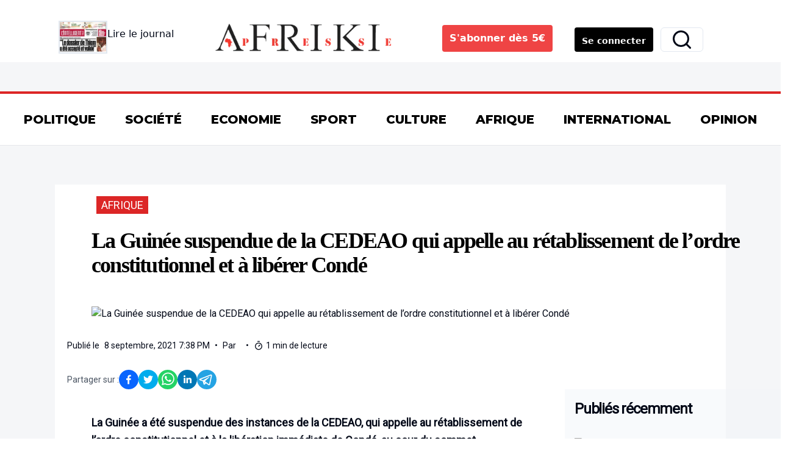

--- FILE ---
content_type: text/html; charset=utf-8
request_url: https://www.afrikipresse.fr/article/la-guinee-suspendue-de-la-cedeao-qui-appelle-au-retablissement-de-lordre-constitutionnel-et-a-liberer-conde
body_size: 6869
content:
<!DOCTYPE html><html lang="fr"><head><meta charSet="utf-8"/><meta name="viewport" content="width=device-width"/><title>La Guinée suspendue de la CEDEAO qui appelle au rétablissement de l’ordre constitutionnel et à libérer Condé</title><meta name="title" content="La Guinée suspendue de la CEDEAO qui appelle au rétablissement de l’ordre constitutionnel et à libérer Condé"/><meta name="description" content="La Guinée a été suspendue des instances de la CEDEAO, qui appelle au rétablissement de l’ordre constitutionnel et à la libération immédiate de Condé, au cour du sommet extraordinaire des chef"/><meta name="robots" content="max-snippet:-1 max-image-preview:large, noarchive"/><meta property="article:tag" content=""/><meta property="og:site_name" content="Afrikipresse"/><meta property="og:image" content="https://adm.afrikipresse.fr/wp-content/uploads/2021/09/PHOTO-2021-09-08-17-27-31.jpg"/><meta property="og:image:alt" content="La Guinée suspendue de la CEDEAO qui appelle au rétablissement de l’ordre constitutionnel et à libérer Condé"/><meta property="og:url" content="https://www.afrikipresse.fr/article/la-guinee-suspendue-de-la-cedeao-qui-appelle-au-retablissement-de-lordre-constitutionnel-et-a-liberer-conde"/><meta property="og:title" content="La Guinée suspendue de la CEDEAO qui appelle au rétablissement de l’ordre constitutionnel et à libérer Condé"/><meta property="og:description" content="La Guinée a été suspendue des instances de la CEDEAO, qui appelle au rétablissement de l’ordre constitutionnel et à la libération immédiate de Condé, au cour du sommet extraordinaire des chef"/><meta property="og:type" content="article"/><meta property="og:locale" content="fr_FR"/><meta property="twitter:image" content="https://adm.afrikipresse.fr/wp-content/uploads/2021/09/PHOTO-2021-09-08-17-27-31.jpg"/><meta property="twitter:description" content="La Guinée a été suspendue des instances de la CEDEAO, qui appelle au rétablissement de l’ordre constitutionnel et à la libération immédiate de Condé, au cour du sommet extraordinaire des chef"/><meta property="twitter:card" content="summary_large_image"/><meta property="twitter:title" content="La Guinée suspendue de la CEDEAO qui appelle au rétablissement de l’ordre constitutionnel et à libérer Condé"/><meta property="article:published_time" content="2021-09-08T19:38:46"/><meta property="article:author"/><meta property="article:section" content="Afrique"/><meta property="fb:app_id" content="692268107519885"/><meta name="next-head-count" content="23"/><link rel="preload" href="/_next/static/css/0ba6d2c1f5356d1f.css" as="style"/><link rel="stylesheet" href="/_next/static/css/0ba6d2c1f5356d1f.css" data-n-g=""/><link rel="preload" href="/_next/static/css/1485f8f73c4a3d87.css" as="style"/><link rel="stylesheet" href="/_next/static/css/1485f8f73c4a3d87.css" data-n-p=""/><noscript data-n-css=""></noscript><script defer="" nomodule="" src="/_next/static/chunks/polyfills-78c92fac7aa8fdd8.js"></script><script src="/_next/static/chunks/webpack-8ba1d4d1f994490f.js" defer=""></script><script src="/_next/static/chunks/framework-73484992ad75d042.js" defer=""></script><script src="/_next/static/chunks/main-a1c703251f72aaad.js" defer=""></script><script src="/_next/static/chunks/pages/_app-cf9f57e237cca973.js" defer=""></script><script src="/_next/static/chunks/9332-74f453a49950d703.js" defer=""></script><script src="/_next/static/chunks/7851-a4b805cb37d5a491.js" defer=""></script><script src="/_next/static/chunks/6765-f17f6ebb6e6a7833.js" defer=""></script><script src="/_next/static/chunks/189-5e1166c9fe6e4d05.js" defer=""></script><script src="/_next/static/chunks/1642-0dd9b78650754755.js" defer=""></script><script src="/_next/static/chunks/2043-9d8dc43ca9153472.js" defer=""></script><script src="/_next/static/chunks/9560-4cc681b8636b5b7c.js" defer=""></script><script src="/_next/static/chunks/4064-2fcd7bcdf4fcf3b0.js" defer=""></script><script src="/_next/static/chunks/1989-f9184c693bd16d04.js" defer=""></script><script src="/_next/static/chunks/pages/article/%5Bslug%5D-2aa750d6c683e668.js" defer=""></script><script src="/_next/static/CjX9Uda0d2RucxZAvizvD/_buildManifest.js" defer=""></script><script src="/_next/static/CjX9Uda0d2RucxZAvizvD/_ssgManifest.js" defer=""></script></head><body><div id="__next"><script src="https://pagead2.googlesyndication.com/pagead/js/adsbygoogle.js?client=ca-pub-3317567731429125"></script><div style="position:fixed;z-index:9999;top:16px;left:16px;right:16px;bottom:16px;pointer-events:none"></div><!--$--><!--/$--><div class="min-h-screen lg:bg-[#f5f6f8] bg-white"><section class="pb-3 md:flex-row items-center md:justify-between mt-8 md:mb-12 bg-white"><div class="flex justify-center space-x-4 lg:space-x-16 items-center leading-tight md:pr-8"><div class="hidden lg:flex space-x-2"><div class="flex gap-3 cursor-pointer align-middle"><div class="w-20 border-2"><img alt="L&#x27;intelligent d&#x27;Abidjan" loading="lazy" width="180" height="117" decoding="async" data-nimg="1" style="color:transparent" srcSet="/_next/image?url=%2Fjournal-lia.png&amp;w=256&amp;q=75 1x, /_next/image?url=%2Fjournal-lia.png&amp;w=384&amp;q=75 2x" src="/_next/image?url=%2Fjournal-lia.png&amp;w=384&amp;q=75"/></div><span class=" hover:underline hover:text-red-600 pt-3">Lire le journal</span></div></div><div class=" w-[150]"><a href="/"><img alt="Afrikipresse" loading="lazy" width="300" height="100" decoding="async" data-nimg="1" class="w-[250]" style="color:transparent" srcSet="/_next/image?url=%2Fimages%2Fafriki.png&amp;w=384&amp;q=75 1x, /_next/image?url=%2Fimages%2Fafriki.png&amp;w=640&amp;q=75 2x" src="/_next/image?url=%2Fimages%2Fafriki.png&amp;w=640&amp;q=75"/></a></div><div class="flex space-x-3 items-end justify-end"><div><div class="hidden lg:flex space-x-2"><button class="bg-red-500 hover:bg-red-600 p-3 text-white font-bold rounded-sm mx-3">S&#x27;abonner dès 5€</button></div></div><div><div class="flex pt-2"><div class="lg:hidden"><a href="/abonnement"><button class="inline-flex items-center justify-center whitespace-nowrap rounded-md text-sm font-medium ring-offset-background transition-colors focus-visible:outline-none focus-visible:ring-2 focus-visible:ring-ring focus-visible:ring-offset-2 disabled:pointer-events-none disabled:opacity-50 hover:bg-primary/90 h-10 bg-red-600 text-white p-2">S&#x27;abonner</button></a></div><div><a href="/signin"><button class="items-center justify-center whitespace-nowrap text-sm ring-offset-background transition-colors focus-visible:outline-none focus-visible:ring-2 focus-visible:ring-ring focus-visible:ring-offset-2 disabled:pointer-events-none disabled:opacity-50 h-10 bg-black hidden lg:block lg:text-14 hover:bg-red-600 p-1 lg:p-3 text-white font-bold rounded-sm mx-3">Se connecter</button><div class="bg-black block lg:hidden lg:text-14 hover:bg-red-600 p-2 lg:p-3 text-white font-bold rounded-sm mx-3"><svg xmlns="http://www.w3.org/2000/svg" width="24" height="24" viewBox="0 0 24 24" fill="none" stroke="currentColor" stroke-width="2" stroke-linecap="round" stroke-linejoin="round" class="lucide lucide-log-in"><path d="M15 3h4a2 2 0 0 1 2 2v14a2 2 0 0 1-2 2h-4"></path><polyline points="10 17 15 12 10 7"></polyline><line x1="15" x2="3" y1="12" y2="12"></line></svg></div></a></div><button class="inline-flex items-center justify-center whitespace-nowrap rounded-md text-sm font-medium ring-offset-background transition-colors focus-visible:outline-none focus-visible:ring-2 focus-visible:ring-ring focus-visible:ring-offset-2 disabled:pointer-events-none disabled:opacity-50 border border-input bg-background hover:bg-accent hover:text-accent-foreground h-10 px-4 py-2"><svg xmlns="http://www.w3.org/2000/svg" width="36" height="36" viewBox="0 0 24 24" fill="none" stroke="currentColor" stroke-width="2" stroke-linecap="round" stroke-linejoin="round" class="lucide lucide-search"><circle cx="11" cy="11" r="8"></circle><path d="m21 21-4.3-4.3"></path></svg></button></div></div></div></div></section><div class="flex justify-center"></div><div role="region" aria-label="Notifications (F8)" tabindex="-1" style="pointer-events:none"><ol tabindex="-1" class="fixed top-0 z-[100] flex max-h-screen w-full flex-col-reverse p-4 sm:bottom-0 sm:right-0 sm:top-auto sm:flex-col md:max-w-[420px]"></ol></div><main class="__className_10f679"><div class="container px-5 bg-white lg:w-[1100px] lg:pt-5 lg:mt-16 mt-8"><article><div class="grid grid-cols-1 lg:flex"><div class="lg:max-w-[1200px]"><div><div class="lg:mx-10"><div class="flex "><div class="mb-6 text-lg"><span class="ml-1 uppercase font-medium "><span class="ml-1 bg-red-600 pr-2 pl-2 pt-1 pb-1 text-white">Afrique</span></span></div></div><h1 class="text-2xl md:text-3xl lg:text-4xl font-serif font-bold tracking-tighter leading-tight md:leading-none mb-12 md:text-left text-black">La Guinée suspendue de la CEDEAO qui appelle au rétablissement de l’ordre constitutionnel et à libérer Condé</h1><div class="mb-8 md:mb-8 sm:mx-0"></div><div class=" mx-auto"><div class="hidden md:hidden mb-6"><div class="flex items-center"><div></div></div></div></div></div><div class="flex lg:space-x-2"><div class="flex md:block md:mb-6 "><div class="flex items-center lg:space-x-2 text-xs lg:text-[14px]"><div>Publié le</div><time dateTime="2021-09-08T19:38:46">8 septembre, 2021 7:38 PM</time> <div>•</div> <div>Par</div><div class="flex items-center"><div></div></div><div>•</div><div class="hidden lg:flex"><div class="flex items-center"><svg xmlns="http://www.w3.org/2000/svg" width="24" height="24" viewBox="0 0 24 24" fill="none" stroke="currentColor" stroke-width="2" stroke-linecap="round" stroke-linejoin="round" class="w-4 h-4 mr-1"><line x1="10" x2="14" y1="2" y2="2"></line><line x1="12" x2="15" y1="14" y2="11"></line><circle cx="12" cy="14" r="8"></circle></svg> <span>0<!-- --> min de lecture</span></div></div></div></div></div><div class="lg:hidden text-xs"><div class="flex pt-3"><div><svg xmlns="http://www.w3.org/2000/svg" width="24" height="24" viewBox="0 0 24 24" fill="none" stroke="currentColor" stroke-width="2" stroke-linecap="round" stroke-linejoin="round" class="w-4 h-4 mr-1"><line x1="10" x2="14" y1="2" y2="2"></line><line x1="12" x2="15" y1="14" y2="11"></line><circle cx="12" cy="14" r="8"></circle></svg> </div><div>0<!-- --> min de lecture</div></div></div><div class="flex lg:space-x-2 pt-5 lg:pt-2"></div><div><div class="grid grid-cols-1 lg:flex"><div><div class="pt-10">Réagir à l&#x27;article</div></div><div class="w-full lg:min-w-[300px] bg-slate-100/50 p-4"><h2 class="mb-8 text-base md:text-2xl font-bold tracking-tighter leading-tight">Publiés récemment</h2><section><div class="grid grid-cols-1 md:grid-cols-2 lg:grid-cols-1 md:gap-x-8 lg:gap-x-8 gap-y-5 md:gap-y-8 mb-8"><div><div class="mb-5"></div><h3 class="text-base text-black mb-3 font-serif font-bold leading-snug"><a class="hover:underline" href="/article/sante-rurale-dominique-ouattara-equipe-centre-de-sante-amapo-kouassikro">Santé rurale en Côte d’Ivoire : Dominique Ouattara équipe le centre de santé d’Amapo-Kouassikro</a></h3><div class="hidden lg:text-lg leading-relaxed mb-4"><p>La Première Dame Dominique Ouattara a offert plus de 13 millions FCFA d’équipements médicaux au centre de santé d’Amapo-Kouassikro.</p>
</div><hr/></div><div><div class="mb-5"></div><h3 class="text-base text-black mb-3 font-serif font-bold leading-snug"><a class="hover:underline" href="/article/uranium-niger-regime-militaire-russie-geopolitique">Uranium au Niger : fragilités stratégiques et zones d’ombre dans la gestion du régime militaire</a></h3><div class="hidden lg:text-lg leading-relaxed mb-4"><p>La gestion de l’uranium au Niger sous le régime militaire révèle des fragilités économiques, diplomatiques et géopolitiques aux conséquences durables.</p>
</div><hr/></div><div><div class="mb-5"></div><h3 class="text-base text-black mb-3 font-serif font-bold leading-snug"><a class="hover:underline" href="/article/grossesses-precoces-ecole-cote-ivoire-education-filles">Grossesses précoces en milieu scolaire : un défi majeur pour l’éducation des filles en Côte d’Ivoire</a></h3><div class="hidden lg:text-lg leading-relaxed mb-4"><p>En Côte d’Ivoire, les grossesses précoces en milieu scolaire privent des milliers de jeunes filles d’éducation et freinent le développement humain.</p>
</div><hr/></div><div><div class="mb-5"></div><h3 class="text-base text-black mb-3 font-serif font-bold leading-snug"><a class="hover:underline" href="/article/chefferies-traditionnelles-ivoire-gouvernance-africaine">Chefferies traditionnelles ivoiriennes : une gouvernance africaine toujours vivante</a></h3><div class="hidden lg:text-lg leading-relaxed mb-4"><p>En Côte d’Ivoire, les chefferies traditionnelles restent des acteurs clés de la gouvernance locale, de la cohésion sociale et de la stabilité communautaire.</p>
</div><hr/></div><div><div class="mb-5"></div><h3 class="text-base text-black mb-3 font-serif font-bold leading-snug"><a class="hover:underline" href="/article/eglise-orthodoxe-russe-afrique-influence-geopolitique-2">L’Afrique face à l’offensive religieuse et militaire de l’Église orthodoxe russe</a></h3><div class="hidden lg:text-lg leading-relaxed mb-4"><p>Présentée comme spirituelle, l’expansion de l’Église orthodoxe russe en Afrique révèle une stratégie politique et militaire liée au Kremlin.</p>
</div><hr/></div><div><div class="mb-5"></div><h3 class="text-base text-black mb-3 font-serif font-bold leading-snug"><a class="hover:underline" href="/article/patrick-achi-un-nouveau-souffle-pour-une-assemblee-nationale-au-coeur-de-la-grande-cote-divoire">Patrick Achi prend la tête de l’Assemblée nationale et promet un nouveau souffle institutionnel en Côte d’Ivoire</a></h3><div class="hidden lg:text-lg leading-relaxed mb-4"><p>L’Afrique face à l’offensive religieuse et militaire de l’Église orthodoxe russe</p>
</div><hr/></div></div></section></div></div></div><div><ins class="adsbygoogle adbanner-customize" style="display:block;overflow:hidden" data-ad-slot="2499770324" data-ad-format="auto" data-full-width-responsive="true"></ins></div></div></div></div></article></div></main></div><footer class="w-full bg-accent-1 border-t border-accent-2"><div class="container px-5 bg-white lg:w-[1100px] lg:pt-5 lg:mt-16 mt-8"><div class="py-12 flex flex-col lg:flex-row items-center"><h3 class="w-36 leading-tight text-center mb-10 lg:mb-0 lg:pr-4 lg:w-1/2"><a href="/"><img alt="Afrikipresse" loading="lazy" width="300" height="100" decoding="async" data-nimg="1" class="w-36" style="color:transparent" srcSet="/_next/image?url=%2Fimages%2Fafriki.png&amp;w=384&amp;q=75 1x, /_next/image?url=%2Fimages%2Fafriki.png&amp;w=640&amp;q=75 2x" src="/_next/image?url=%2Fimages%2Fafriki.png&amp;w=640&amp;q=75"/></a></h3><div class="flex flex-col lg:flex-row justify-center items-center lg:pl-4 lg:w-3/4"><li class=" mx-2 hover:underline flex"><a class=" text-sm text-center" href="/a-propos/qui-sommes-nous">Qui sommes-nous</a></li><li class=" mx-2 hover:underline flex"><a class=" text-sm text-center" href="/a-propos/contacts">Contacts</a></li><li class=" mx-2 hover:underline flex"><a class=" text-sm text-center" href="/abonnement">Abonnement</a></li><li class=" mx-2 hover:underline flex"><a class=" text-sm text-center" href="/a-propos/cgu">Conditions Générales d&#x27;Utilisation</a></li><li class=" mx-2 hover:underline flex"><a class=" text-sm text-center" href="/a-propos/faq">Foire aux questions</a></li></div></div><div>© 2014 Afrikipresse Multimédias Communication - Afrikipresse | Actualité africaine et internationale.</div></div></footer></div><script id="__NEXT_DATA__" type="application/json">{"props":{"pageProps":{"preview":false,"post":{"content":"\n\u003cp class=\"has-normal-font-size\"\u003e\u003cstrong\u003eLa Guinée a été suspendue des instances de la CEDEAO, qui appelle au rétablissement de l\u0026#8217;ordre constitutionnel et à la libération immédiate de Condé, au cour du sommet extraordinaire des chefs d’Etat de la CEDEAO sur la Guinée tenue en visioconférence le mercredi 8 septembre 2021.\u003c/strong\u003e\u003c/p\u003e\n\n\n\n\u003cp class=\"has-normal-font-size\"\u003e« \u003cem\u003eÀ l’issue de ce sommet, les chefs d’État de la CEDEAO ont décidé de suspendre la Guinée de toutes les instances de décisions au niveau de la CEDEAO. Ils ont demandé que ces décisions soient endossées par l\u0026#8217;Union africaine et les Nations Unies \u003c/em\u003e», a confié une source diplomatique ayant pris part à cette conférence de haut niveau.\u003c/p\u003e\n\n\n\n\u003cp\u003eLire aussi \u0026gt;\u0026gt; \u003ca href=\"https://afrikipresse.fr/guinee-les-messages-de-mamadi-doumbouya-aux-dignitaires-du-regime-conde-dechu/\"\u003eGuinée : les messages de Mamady Doumbouya aux dignitaires du régime Condé déchu\u003c/a\u003e\u003c/p\u003e\n\n\n\n\u003cp class=\"has-normal-font-size\"\u003eLa CEDEAO demande également un retour à l’ordre constitutionnel et la libération immédiate du Président Alpha Condé ainsi que toutes les personnes arrêtées pendant ce coup d’Etat du dimanche 5 septembre 2021.\u003c/p\u003e\n\n\n\n\u003cp class=\"has-normal-font-size\"\u003e\u003cstrong\u003eJoël T.\u003c/strong\u003e\u003c/p\u003e\n","excerpt":"\u003cp\u003eLa Guinée a été suspendue des instances de la CEDEAO, qui appelle au rétablissement de l\u0026#8217;ordre constitutionnel et à la libération immédiate de Condé, au cour du sommet extraordinaire des chefs d’Etat de la CEDEAO sur la Guinée tenue en visioconférence le mercredi 8 septembre 2021. « À l’issue de ce sommet, les chefs d’État [\u0026hellip;]\u003c/p\u003e\n","title":"La Guinée suspendue de la CEDEAO qui appelle au rétablissement de l’ordre constitutionnel et à libérer Condé","slug":"la-guinee-suspendue-de-la-cedeao-qui-appelle-au-retablissement-de-lordre-constitutionnel-et-a-liberer-conde","date":"2021-09-08T19:38:46","author":"Joel Touré","tags":[],"featuredImage":{"url":"https://adm.afrikipresse.fr/wp-content/uploads/2021/09/PHOTO-2021-09-08-17-27-31.jpg","alt":""},"categories":[{"name":"Afrique","slug":""}]},"posts":{"edges":[{"node":{"title":"Santé rurale en Côte d’Ivoire : Dominique Ouattara équipe le centre de santé d’Amapo-Kouassikro","excerpt":"\u003cp\u003eLa Première Dame Dominique Ouattara a offert plus de 13 millions FCFA d’équipements médicaux au centre de santé d’Amapo-Kouassikro.\u003c/p\u003e\n","slug":"sante-rurale-dominique-ouattara-equipe-centre-de-sante-amapo-kouassikro","date":"2026-01-19T22:03:44","featuredImage":{"node":{"sourceUrl":"https://adm.afrikipresse.fr/wp-content/uploads/2026/01/IMG-20260119-WA0020.jpg"}},"abonnes":{"abonnes":"oui"},"author":{"node":{"name":"Philippe Kouhon","firstName":"Philippe","lastName":"Kouhon","avatar":{"url":"https://secure.gravatar.com/avatar/babdf815c80137dd1dc111e6608d249f?s=96\u0026d=mm\u0026r=g"}}},"categories":{"edges":[{"node":{"name":"Société"}}]},"tags":{"edges":[]}}},{"node":{"title":"Uranium au Niger : fragilités stratégiques et zones d’ombre dans la gestion du régime militaire","excerpt":"\u003cp\u003eLa gestion de l’uranium au Niger sous le régime militaire révèle des fragilités économiques, diplomatiques et géopolitiques aux conséquences durables.\u003c/p\u003e\n","slug":"uranium-niger-regime-militaire-russie-geopolitique","date":"2026-01-19T15:38:49","featuredImage":{"node":{"sourceUrl":"https://adm.afrikipresse.fr/wp-content/uploads/2026/01/Crise-de-luranium-au-Niger-un-partenariat-russo-nigerien-sous-tension_AP.jpg"}},"abonnes":{"abonnes":"oui"},"author":{"node":{"name":"La Rédaction","firstName":"La Rédaction","lastName":null,"avatar":{"url":"https://secure.gravatar.com/avatar/db045eecdaab9a7e3947309bec5ae0c7?s=96\u0026d=mm\u0026r=g"}}},"categories":{"edges":[{"node":{"name":"Opinion"}}]},"tags":{"edges":[{"node":{"name":"Abdourahamane Tiani","slug":"abdourahamane-tiani"}},{"node":{"name":"Géopolitique du Sahel","slug":"geopolitique-du-sahel"}},{"node":{"name":"Orano Niger","slug":"orano-niger"}},{"node":{"name":"Partenariats Russie‑Afrique","slug":"partenariats-russie‑afrique"}},{"node":{"name":"Régime militaire nigérien","slug":"regime-militaire-nigerien"}},{"node":{"name":"Ressources stratégiques africaines","slug":"ressources-strategiques-africaines"}},{"node":{"name":"Russie et Afrique","slug":"russie-et-afrique"}},{"node":{"name":"Sanctions et isolement diplomatique","slug":"sanctions-et-isolement-diplomatique"}},{"node":{"name":"sécurité énergétique","slug":"securite-energetique"}},{"node":{"name":"Transport de l’uranium","slug":"transport-de-luranium"}}]}}},{"node":{"title":"Grossesses précoces en milieu scolaire : un défi majeur pour l’éducation des filles en Côte d’Ivoire","excerpt":"\u003cp\u003eEn Côte d’Ivoire, les grossesses précoces en milieu scolaire privent des milliers de jeunes filles d’éducation et freinent le développement humain.\u003c/p\u003e\n","slug":"grossesses-precoces-ecole-cote-ivoire-education-filles","date":"2026-01-19T15:27:59","featuredImage":{"node":{"sourceUrl":"https://adm.afrikipresse.fr/wp-content/uploads/2026/01/Grossesses-precoces-et-decrochage-scolaire-un-defi-majeur-pour-le-developpement-humain-en-Cote-dIvoire_AP.jpg"}},"abonnes":{"abonnes":"oui"},"author":{"node":{"name":"La Rédaction","firstName":"La Rédaction","lastName":null,"avatar":{"url":"https://secure.gravatar.com/avatar/db045eecdaab9a7e3947309bec5ae0c7?s=96\u0026d=mm\u0026r=g"}}},"categories":{"edges":[{"node":{"name":"Opinion"}}]},"tags":{"edges":[{"node":{"name":"Adolescence et scolarité","slug":"adolescence-et-scolarite"}},{"node":{"name":"Décrochage scolaire","slug":"decrochage-scolaire"}},{"node":{"name":"Développement Humain","slug":"developpement-humain"}},{"node":{"name":"Éducation des filles en Côte d’Ivoire","slug":"education-des-filles-en-cote-divoire"}},{"node":{"name":"Égalité des chances","slug":"egalite-des-chances"}},{"node":{"name":"Grossesses précoces en milieu scolaire","slug":"grossesses-precoces-en-milieu-scolaire"}},{"node":{"name":"Inégalités de genre","slug":"inegalites-de-genre"}},{"node":{"name":"Pauvreté et éducation","slug":"pauvrete-et-education"}},{"node":{"name":"Politiques éducatives en Afrique","slug":"politiques-educatives-en-afrique"}},{"node":{"name":"Santé reproductive","slug":"sante-reproductive"}}]}}},{"node":{"title":"Chefferies traditionnelles ivoiriennes : une gouvernance africaine toujours vivante","excerpt":"\u003cp\u003eEn Côte d’Ivoire, les chefferies traditionnelles restent des acteurs clés de la gouvernance locale, de la cohésion sociale et de la stabilité communautaire.\u003c/p\u003e\n","slug":"chefferies-traditionnelles-ivoire-gouvernance-africaine","date":"2026-01-19T15:14:28","featuredImage":{"node":{"sourceUrl":"https://adm.afrikipresse.fr/wp-content/uploads/2026/01/Chefferies-traditionnelles-ivoiriennes-une-gouvernance-africaine-toujours-vivante_AP.jpg"}},"abonnes":{"abonnes":"oui"},"author":{"node":{"name":"Yaya Kanté","firstName":"Yaya","lastName":"Kanté","avatar":{"url":"https://secure.gravatar.com/avatar/88fda1d663eb9932bd2cb5ea08f8aa98?s=96\u0026d=mm\u0026r=g"}}},"categories":{"edges":[{"node":{"name":"Opinion"}}]},"tags":{"edges":[{"node":{"name":"Afrique de l’Ouest","slug":"afrique-de-louest"}},{"node":{"name":"Autorités traditionnelles","slug":"autorites-traditionnelles"}},{"node":{"name":"Chambre nationale des rois et chefs traditionnels","slug":"chambre-nationale-des-rois-et-chefs-traditionnels"}},{"node":{"name":"Chefferies traditionnelles ivoiriennes","slug":"chefferies-traditionnelles-ivoiriennes"}},{"node":{"name":"Côte d’Ivoire","slug":"cote-divoire-2"}},{"node":{"name":"développement communautaire","slug":"developpement-communautaire"}},{"node":{"name":"Gouvernance africaine","slug":"gouvernance-africaine"}},{"node":{"name":"gouvernance locale","slug":"gouvernance-locale"}},{"node":{"name":"Institutions traditionnelles africaines","slug":"institutions-traditionnelles-africaines"}},{"node":{"name":"Paix et réconciliation","slug":"paix-et-reconciliation"}}]}}},{"node":{"title":"L’Afrique face à l’offensive religieuse et militaire de l’Église orthodoxe russe","excerpt":"\u003cp\u003ePrésentée comme spirituelle, l’expansion de l’Église orthodoxe russe en Afrique révèle une stratégie politique et militaire liée au Kremlin.\u003c/p\u003e\n","slug":"eglise-orthodoxe-russe-afrique-influence-geopolitique-2","date":"2026-01-19T14:40:12","featuredImage":{"node":{"sourceUrl":"https://adm.afrikipresse.fr/wp-content/uploads/2026/01/LAfrique-face-a-loffensive-religieuse-et-militaire-de-lEglise-orthodoxe-russe_AP.jpg"}},"abonnes":{"abonnes":"oui"},"author":{"node":{"name":"La Rédaction","firstName":"La Rédaction","lastName":null,"avatar":{"url":"https://secure.gravatar.com/avatar/db045eecdaab9a7e3947309bec5ae0c7?s=96\u0026d=mm\u0026r=g"}}},"categories":{"edges":[{"node":{"name":"Opinion"}}]},"tags":{"edges":[{"node":{"name":"Anticolonialisme narratif","slug":"anticolonialisme-narratif"}},{"node":{"name":"diplomatie russe","slug":"diplomatie-russe"}},{"node":{"name":"Église orthodoxe russe","slug":"eglise-orthodoxe-russe"}},{"node":{"name":"Étudiants africains en Russie","slug":"etudiants-africains-en-russie"}},{"node":{"name":"Géopolitique religieuse","slug":"geopolitique-religieuse"}},{"node":{"name":"Guerre en Ukraine","slug":"guerre-en-ukraine"}},{"node":{"name":"influence russe en Afrique","slug":"influence-russe-en-afrique"}},{"node":{"name":"Instrumentalisation de la religion","slug":"instrumentalisation-de-la-religion"}},{"node":{"name":"Patriarche Cyrille","slug":"patriarche-cyrille"}},{"node":{"name":"Russie Afrique","slug":"russie-afrique-2"}}]}}},{"node":{"title":"Patrick Achi prend la tête de l’Assemblée nationale et promet un nouveau souffle institutionnel en Côte d’Ivoire","excerpt":"\u003cp\u003eL’Afrique face à l’offensive religieuse et militaire de l’Église orthodoxe russe\u003c/p\u003e\n","slug":"patrick-achi-un-nouveau-souffle-pour-une-assemblee-nationale-au-coeur-de-la-grande-cote-divoire","date":"2026-01-19T12:18:13","featuredImage":{"node":{"sourceUrl":"https://adm.afrikipresse.fr/wp-content/uploads/2026/01/InShot_20260119_111030112-scaled.jpg"}},"abonnes":{"abonnes":"oui"},"author":{"node":{"name":"Philippe Kouhon","firstName":"Philippe","lastName":"Kouhon","avatar":{"url":"https://secure.gravatar.com/avatar/babdf815c80137dd1dc111e6608d249f?s=96\u0026d=mm\u0026r=g"}}},"categories":{"edges":[{"node":{"name":"Politique"}}]},"tags":{"edges":[{"node":{"name":"Alassane Ouattara","slug":"alassane-ouattara"}},{"node":{"name":"Assemblée Nationale Côte d’Ivoire","slug":"assemblee-nationale-cote-divoire"}},{"node":{"name":"Côte d'Ivoire","slug":"cote-divoire"}},{"node":{"name":"Développement économique","slug":"developpement-economique"}},{"node":{"name":"Gouvernance démocratique","slug":"gouvernance-democratique"}},{"node":{"name":"Institutions ivoiriennes","slug":"institutions-ivoiriennes"}},{"node":{"name":"Législature 2026‑2030","slug":"legislature-2026‑2030"}},{"node":{"name":"Parlement ivoirien","slug":"parlement-ivoirien"}},{"node":{"name":"Patrick Achi","slug":"patrick-achi"}},{"node":{"name":"président de l'Assemblée nationale","slug":"president-de-lassemblee-nationale"}}]}}}]},"relatedPosts":[{"node":{"title":"Santé rurale en Côte d’Ivoire : Dominique Ouattara équipe le centre de santé d’Amapo-Kouassikro","excerpt":"\u003cp\u003eLa Première Dame Dominique Ouattara a offert plus de 13 millions FCFA d’équipements médicaux au centre de santé d’Amapo-Kouassikro.\u003c/p\u003e\n","slug":"sante-rurale-dominique-ouattara-equipe-centre-de-sante-amapo-kouassikro","date":"2026-01-19T22:03:44","featuredImage":{"node":{"sourceUrl":"https://adm.afrikipresse.fr/wp-content/uploads/2026/01/IMG-20260119-WA0020.jpg"}},"abonnes":{"abonnes":"oui"},"author":{"node":{"name":"Philippe Kouhon","firstName":"Philippe","lastName":"Kouhon","avatar":{"url":"https://secure.gravatar.com/avatar/babdf815c80137dd1dc111e6608d249f?s=96\u0026d=mm\u0026r=g"}}},"categories":{"edges":[{"node":{"name":"Société"}}]},"tags":{"edges":[]}}},{"node":{"title":"Uranium au Niger : fragilités stratégiques et zones d’ombre dans la gestion du régime militaire","excerpt":"\u003cp\u003eLa gestion de l’uranium au Niger sous le régime militaire révèle des fragilités économiques, diplomatiques et géopolitiques aux conséquences durables.\u003c/p\u003e\n","slug":"uranium-niger-regime-militaire-russie-geopolitique","date":"2026-01-19T15:38:49","featuredImage":{"node":{"sourceUrl":"https://adm.afrikipresse.fr/wp-content/uploads/2026/01/Crise-de-luranium-au-Niger-un-partenariat-russo-nigerien-sous-tension_AP.jpg"}},"abonnes":{"abonnes":"oui"},"author":{"node":{"name":"La Rédaction","firstName":"La Rédaction","lastName":null,"avatar":{"url":"https://secure.gravatar.com/avatar/db045eecdaab9a7e3947309bec5ae0c7?s=96\u0026d=mm\u0026r=g"}}},"categories":{"edges":[{"node":{"name":"Opinion"}}]},"tags":{"edges":[{"node":{"name":"Abdourahamane Tiani","slug":"abdourahamane-tiani"}},{"node":{"name":"Géopolitique du Sahel","slug":"geopolitique-du-sahel"}},{"node":{"name":"Orano Niger","slug":"orano-niger"}},{"node":{"name":"Partenariats Russie‑Afrique","slug":"partenariats-russie‑afrique"}},{"node":{"name":"Régime militaire nigérien","slug":"regime-militaire-nigerien"}},{"node":{"name":"Ressources stratégiques africaines","slug":"ressources-strategiques-africaines"}},{"node":{"name":"Russie et Afrique","slug":"russie-et-afrique"}},{"node":{"name":"Sanctions et isolement diplomatique","slug":"sanctions-et-isolement-diplomatique"}},{"node":{"name":"sécurité énergétique","slug":"securite-energetique"}},{"node":{"name":"Transport de l’uranium","slug":"transport-de-luranium"}}]}}},{"node":{"title":"Grossesses précoces en milieu scolaire : un défi majeur pour l’éducation des filles en Côte d’Ivoire","excerpt":"\u003cp\u003eEn Côte d’Ivoire, les grossesses précoces en milieu scolaire privent des milliers de jeunes filles d’éducation et freinent le développement humain.\u003c/p\u003e\n","slug":"grossesses-precoces-ecole-cote-ivoire-education-filles","date":"2026-01-19T15:27:59","featuredImage":{"node":{"sourceUrl":"https://adm.afrikipresse.fr/wp-content/uploads/2026/01/Grossesses-precoces-et-decrochage-scolaire-un-defi-majeur-pour-le-developpement-humain-en-Cote-dIvoire_AP.jpg"}},"abonnes":{"abonnes":"oui"},"author":{"node":{"name":"La Rédaction","firstName":"La Rédaction","lastName":null,"avatar":{"url":"https://secure.gravatar.com/avatar/db045eecdaab9a7e3947309bec5ae0c7?s=96\u0026d=mm\u0026r=g"}}},"categories":{"edges":[{"node":{"name":"Opinion"}}]},"tags":{"edges":[{"node":{"name":"Adolescence et scolarité","slug":"adolescence-et-scolarite"}},{"node":{"name":"Décrochage scolaire","slug":"decrochage-scolaire"}},{"node":{"name":"Développement Humain","slug":"developpement-humain"}},{"node":{"name":"Éducation des filles en Côte d’Ivoire","slug":"education-des-filles-en-cote-divoire"}},{"node":{"name":"Égalité des chances","slug":"egalite-des-chances"}},{"node":{"name":"Grossesses précoces en milieu scolaire","slug":"grossesses-precoces-en-milieu-scolaire"}},{"node":{"name":"Inégalités de genre","slug":"inegalites-de-genre"}},{"node":{"name":"Pauvreté et éducation","slug":"pauvrete-et-education"}},{"node":{"name":"Politiques éducatives en Afrique","slug":"politiques-educatives-en-afrique"}},{"node":{"name":"Santé reproductive","slug":"sante-reproductive"}}]}}},{"node":{"title":"Chefferies traditionnelles ivoiriennes : une gouvernance africaine toujours vivante","excerpt":"\u003cp\u003eEn Côte d’Ivoire, les chefferies traditionnelles restent des acteurs clés de la gouvernance locale, de la cohésion sociale et de la stabilité communautaire.\u003c/p\u003e\n","slug":"chefferies-traditionnelles-ivoire-gouvernance-africaine","date":"2026-01-19T15:14:28","featuredImage":{"node":{"sourceUrl":"https://adm.afrikipresse.fr/wp-content/uploads/2026/01/Chefferies-traditionnelles-ivoiriennes-une-gouvernance-africaine-toujours-vivante_AP.jpg"}},"abonnes":{"abonnes":"oui"},"author":{"node":{"name":"Yaya Kanté","firstName":"Yaya","lastName":"Kanté","avatar":{"url":"https://secure.gravatar.com/avatar/88fda1d663eb9932bd2cb5ea08f8aa98?s=96\u0026d=mm\u0026r=g"}}},"categories":{"edges":[{"node":{"name":"Opinion"}}]},"tags":{"edges":[{"node":{"name":"Afrique de l’Ouest","slug":"afrique-de-louest"}},{"node":{"name":"Autorités traditionnelles","slug":"autorites-traditionnelles"}},{"node":{"name":"Chambre nationale des rois et chefs traditionnels","slug":"chambre-nationale-des-rois-et-chefs-traditionnels"}},{"node":{"name":"Chefferies traditionnelles ivoiriennes","slug":"chefferies-traditionnelles-ivoiriennes"}},{"node":{"name":"Côte d’Ivoire","slug":"cote-divoire-2"}},{"node":{"name":"développement communautaire","slug":"developpement-communautaire"}},{"node":{"name":"Gouvernance africaine","slug":"gouvernance-africaine"}},{"node":{"name":"gouvernance locale","slug":"gouvernance-locale"}},{"node":{"name":"Institutions traditionnelles africaines","slug":"institutions-traditionnelles-africaines"}},{"node":{"name":"Paix et réconciliation","slug":"paix-et-reconciliation"}}]}}},{"node":{"title":"L’Afrique face à l’offensive religieuse et militaire de l’Église orthodoxe russe","excerpt":"\u003cp\u003ePrésentée comme spirituelle, l’expansion de l’Église orthodoxe russe en Afrique révèle une stratégie politique et militaire liée au Kremlin.\u003c/p\u003e\n","slug":"eglise-orthodoxe-russe-afrique-influence-geopolitique-2","date":"2026-01-19T14:40:12","featuredImage":{"node":{"sourceUrl":"https://adm.afrikipresse.fr/wp-content/uploads/2026/01/LAfrique-face-a-loffensive-religieuse-et-militaire-de-lEglise-orthodoxe-russe_AP.jpg"}},"abonnes":{"abonnes":"oui"},"author":{"node":{"name":"La Rédaction","firstName":"La Rédaction","lastName":null,"avatar":{"url":"https://secure.gravatar.com/avatar/db045eecdaab9a7e3947309bec5ae0c7?s=96\u0026d=mm\u0026r=g"}}},"categories":{"edges":[{"node":{"name":"Opinion"}}]},"tags":{"edges":[{"node":{"name":"Anticolonialisme narratif","slug":"anticolonialisme-narratif"}},{"node":{"name":"diplomatie russe","slug":"diplomatie-russe"}},{"node":{"name":"Église orthodoxe russe","slug":"eglise-orthodoxe-russe"}},{"node":{"name":"Étudiants africains en Russie","slug":"etudiants-africains-en-russie"}},{"node":{"name":"Géopolitique religieuse","slug":"geopolitique-religieuse"}},{"node":{"name":"Guerre en Ukraine","slug":"guerre-en-ukraine"}},{"node":{"name":"influence russe en Afrique","slug":"influence-russe-en-afrique"}},{"node":{"name":"Instrumentalisation de la religion","slug":"instrumentalisation-de-la-religion"}},{"node":{"name":"Patriarche Cyrille","slug":"patriarche-cyrille"}},{"node":{"name":"Russie Afrique","slug":"russie-afrique-2"}}]}}},{"node":{"title":"Patrick Achi prend la tête de l’Assemblée nationale et promet un nouveau souffle institutionnel en Côte d’Ivoire","excerpt":"\u003cp\u003eL’Afrique face à l’offensive religieuse et militaire de l’Église orthodoxe russe\u003c/p\u003e\n","slug":"patrick-achi-un-nouveau-souffle-pour-une-assemblee-nationale-au-coeur-de-la-grande-cote-divoire","date":"2026-01-19T12:18:13","featuredImage":{"node":{"sourceUrl":"https://adm.afrikipresse.fr/wp-content/uploads/2026/01/InShot_20260119_111030112-scaled.jpg"}},"abonnes":{"abonnes":"oui"},"author":{"node":{"name":"Philippe Kouhon","firstName":"Philippe","lastName":"Kouhon","avatar":{"url":"https://secure.gravatar.com/avatar/babdf815c80137dd1dc111e6608d249f?s=96\u0026d=mm\u0026r=g"}}},"categories":{"edges":[{"node":{"name":"Politique"}}]},"tags":{"edges":[{"node":{"name":"Alassane Ouattara","slug":"alassane-ouattara"}},{"node":{"name":"Assemblée Nationale Côte d’Ivoire","slug":"assemblee-nationale-cote-divoire"}},{"node":{"name":"Côte d'Ivoire","slug":"cote-divoire"}},{"node":{"name":"Développement économique","slug":"developpement-economique"}},{"node":{"name":"Gouvernance démocratique","slug":"gouvernance-democratique"}},{"node":{"name":"Institutions ivoiriennes","slug":"institutions-ivoiriennes"}},{"node":{"name":"Législature 2026‑2030","slug":"legislature-2026‑2030"}},{"node":{"name":"Parlement ivoirien","slug":"parlement-ivoirien"}},{"node":{"name":"Patrick Achi","slug":"patrick-achi"}},{"node":{"name":"président de l'Assemblée nationale","slug":"president-de-lassemblee-nationale"}}]}}}]},"__N_SSG":true},"page":"/article/[slug]","query":{"slug":"la-guinee-suspendue-de-la-cedeao-qui-appelle-au-retablissement-de-lordre-constitutionnel-et-a-liberer-conde"},"buildId":"CjX9Uda0d2RucxZAvizvD","isFallback":false,"isExperimentalCompile":false,"gsp":true,"scriptLoader":[]}</script></body></html>

--- FILE ---
content_type: text/html; charset=utf-8
request_url: https://www.google.com/recaptcha/api2/aframe
body_size: 267
content:
<!DOCTYPE HTML><html><head><meta http-equiv="content-type" content="text/html; charset=UTF-8"></head><body><script nonce="_ZJAuqyqRq6bwc8MRaqeAQ">/** Anti-fraud and anti-abuse applications only. See google.com/recaptcha */ try{var clients={'sodar':'https://pagead2.googlesyndication.com/pagead/sodar?'};window.addEventListener("message",function(a){try{if(a.source===window.parent){var b=JSON.parse(a.data);var c=clients[b['id']];if(c){var d=document.createElement('img');d.src=c+b['params']+'&rc='+(localStorage.getItem("rc::a")?sessionStorage.getItem("rc::b"):"");window.document.body.appendChild(d);sessionStorage.setItem("rc::e",parseInt(sessionStorage.getItem("rc::e")||0)+1);localStorage.setItem("rc::h",'1768979962314');}}}catch(b){}});window.parent.postMessage("_grecaptcha_ready", "*");}catch(b){}</script></body></html>

--- FILE ---
content_type: application/javascript; charset=utf-8
request_url: https://www.afrikipresse.fr/_next/static/chunks/pages/article/%5Bslug%5D-2aa750d6c683e668.js
body_size: 3971
content:
(self.webpackChunk_N_E=self.webpackChunk_N_E||[]).push([[7894],{98371:function(e,t,n){(window.__NEXT_P=window.__NEXT_P||[]).push(["/article/[slug]",function(){return n(71972)}])},75447:function(e,t,n){"use strict";n.d(t,{Z:function(){return o}});var s=n(85893),l=n(93967),r=n.n(l),i=n(41664),a=n.n(i),d=n(67294);function o(e){var t;let{title:n,coverImage:l,slug:i}=e,[o,c]=(0,d.useState)(!1);(0,d.useEffect)(()=>{c(!0)},[]);let u="string"==typeof l?l:null==l?void 0:null===(t=l.node)||void 0===t?void 0:t.sourceUrl;if(!o)return null;let m=(0,s.jsx)("img",{src:u||"https://www.afrikipresse.fr/default.png",alt:n||"",width:1500,height:800,className:r()("shadow-small",{"hover:shadow-medium transition-shadow duration-200 rounded-sm":i})});return(0,s.jsx)("div",{className:"sm:mx-0",children:i?(0,s.jsx)(a(),{href:"/article/".concat(i),"aria-label":n,children:m}):m})}},26344:function(e,t,n){"use strict";n.d(t,{Z:function(){return a}});var s=n(85893),l=n(66340),r=n(79693),i=n(15661);function a(e){let{dateString:t}=e,n=i.Z,a=(0,l.Z)(t);return(0,s.jsx)("time",{dateTime:t,children:(0,r.Z)(a,"d MMMM, yyyy h:mm a",{locale:n})})}},15193:function(e,t,n){"use strict";n.d(t,{h:function(){return i}});var s=n(85893),l=n(9008),r=n.n(l);function i(e){let{postExcerptDecoded:t,ogImage:n,postTitle:l,ogUrl:i,publishedTime:a,articleAuthor:d,articleSection:o,postTags:c}=e;return(0,s.jsxs)(r(),{children:[(0,s.jsx)("title",{children:"".concat(l)}),(0,s.jsx)("meta",{name:"title",content:l}),(0,s.jsx)("meta",{name:"description",content:t}),(0,s.jsx)("meta",{name:"robots",content:"max-snippet:-1 max-image-preview:large, noarchive"}),(0,s.jsx)("meta",{property:"article:tag",content:c}),(0,s.jsx)("meta",{property:"og:site_name",content:"Afrikipresse"}),(0,s.jsx)("meta",{property:"og:image",content:n}),(0,s.jsx)("meta",{property:"og:image:alt",content:l}),(0,s.jsx)("meta",{property:"og:url",content:i}),(0,s.jsx)("meta",{property:"og:title",content:l}),(0,s.jsx)("meta",{property:"og:description",content:t}),(0,s.jsx)("meta",{property:"og:type",content:"article"}),(0,s.jsx)("meta",{property:"og:locale",content:"fr_FR"}),(0,s.jsx)("meta",{property:"twitter:image",content:n}),(0,s.jsx)("meta",{property:"twitter:description",content:t}),(0,s.jsx)("meta",{property:"twitter:card",content:"summary_large_image"}),(0,s.jsx)("meta",{property:"twitter:title",content:l}),(0,s.jsx)("meta",{property:"article:published_time",content:a}),(0,s.jsx)("meta",{property:"article:author",content:d}),(0,s.jsx)("meta",{property:"article:section",content:o}),(0,s.jsx)("meta",{property:"fb:app_id",content:"692268107519885"})]})}},19789:function(e,t,n){"use strict";n.r(t),n.d(t,{default:function(){return i}});var s=n(85893),l=n(64835),r=n.n(l);function i(e){let{content:t}=e;return(0,s.jsx)("div",{className:"lg:mx-10",children:(0,s.jsx)("div",{className:r().content,dangerouslySetInnerHTML:{__html:t}})})}},71972:function(e,t,n){"use strict";n.r(t),n.d(t,{__N_SSG:function(){return G},default:function(){return H},revalidate:function(){return A}});var s=n(85893),l=n(11163),r=n(46394),i=n(48574),a=n(45843),d=n.n(a),o=n(67294),c=n(49126),u=n(86492),m=n.n(u),x=n(43726),v=n.n(x),h=n(5152),p=n.n(h),g=n(83702),f=n(19789);function j(e){var t,n,l,r;let{author:i}=e;return(null==i?void 0:null===(t=i.node)||void 0===t?void 0:t.firstName)&&(null==i?void 0:null===(n=i.node)||void 0===n?void 0:n.lastName)?"".concat(i.node.firstName," ").concat(i.node.lastName):null===(l=i.node)||void 0===l||l.name,(0,s.jsx)("div",{className:"flex items-center",children:(0,s.jsx)("div",{children:null===(r=i.node)||void 0===r?void 0:r.name})})}var b=n(75447);function N(e){let{children:t}=e;return(0,s.jsx)("h1",{className:"text-2xl md:text-3xl lg:text-4xl font-serif font-bold tracking-tighter leading-tight md:leading-none mb-12 md:text-left text-black",dangerouslySetInnerHTML:{__html:t}})}function w(e){let{categories:t}=e;return(0,s.jsx)("span",{className:"ml-1 uppercase font-medium ",children:t.length>0?(0,s.jsx)("span",{className:"ml-1 bg-red-600 pr-2 pl-2 pt-1 pb-1 text-white",children:t[0].name}):(0,s.jsx)("span",{className:"ml-1",children:t.edges.node.name})})}function y(e){let{title:t,coverImage:n,date:l,author:r,categories:i}=e;return(0,s.jsxs)(s.Fragment,{children:[(0,s.jsx)("div",{className:"flex ",children:(0,s.jsx)("div",{className:"mb-6 text-lg",children:(0,s.jsx)(w,{categories:i})})}),(0,s.jsx)(N,{children:t}),(0,s.jsx)("div",{className:"mb-8 md:mb-8 sm:mx-0",children:(0,s.jsx)(b.Z,{title:t,coverImage:n})}),(0,s.jsx)("div",{className:" mx-auto",children:(0,s.jsx)("div",{className:"hidden md:hidden mb-6",children:(0,s.jsx)(j,{author:r})})})]})}var _=n(91989),E=n(26344),I=n(41664),k=n.n(I);function L(e){let{title:t,coverImage:n,date:l,excerpt:r,author:i,slug:a,tags:d}=e;return(0,s.jsxs)("div",{children:[(0,s.jsx)("div",{className:"mb-5",children:n&&(0,s.jsx)(b.Z,{title:t,coverImage:n,slug:a})}),(0,s.jsx)("h3",{className:"text-base text-black mb-3 font-serif font-bold leading-snug",children:(0,s.jsx)(k(),{href:"/article/".concat(a),className:"hover:underline",dangerouslySetInnerHTML:{__html:t}})}),(0,s.jsx)("div",{className:"hidden lg:text-lg leading-relaxed mb-4",dangerouslySetInnerHTML:{__html:r}}),(0,s.jsx)("hr",{})]})}function S(e){let{posts:t}=e;return(0,s.jsx)("section",{children:(0,s.jsx)("div",{className:"grid grid-cols-1 md:grid-cols-2 lg:grid-cols-1 md:gap-x-8 lg:gap-x-8 gap-y-5 md:gap-y-8 mb-8",children:t.map(e=>{var t,n,l,r,i,a,d,o;let{node:c}=e;return(0,s.jsx)(L,{title:null!==(t=null==c?void 0:c.title)&&void 0!==t?t:"",coverImage:null!==(n=null==c?void 0:c.featuredImage)&&void 0!==n?n:"",date:null!==(l=null==c?void 0:c.date)&&void 0!==l?l:"00:00",author:null!==(r=null==c?void 0:c.author)&&void 0!==r?r:"",slug:null!==(i=null==c?void 0:c.slug)&&void 0!==i?i:"/",excerpt:null!==(a=null==c?void 0:c.excerpt)&&void 0!==a?a:"",tags:null!==(d=null==c?void 0:c.tags)&&void 0!==d?d:""},null!==(o=null==c?void 0:c.slug)&&void 0!==o?o:"")})})})}var Z=n(84053),O=n(96490),P=n(83454),M=e=>((0,o.useEffect)(()=>{try{window.adsbygoogle=window.adsbygoogle||[],window.adsbygoogle.push({})}catch(e){console.log(e)}},[]),(0,s.jsx)("ins",{className:"adsbygoogle adbanner-customize",style:{display:"block",overflow:"hidden"},"data-ad-client":P.env.NEXT_PUBLIC_GOOGLE_ADS_CLIENT_ID,...e})),T=n(15193),C=n(83454),G=!0;let A=3600;p()(()=>Promise.resolve().then(n.bind(n,19789)),{loadableGenerated:{webpack:()=>[19789]},ssr:!1});let D=p()(()=>Promise.all([n.e(8258),n.e(4780)]).then(n.bind(n,84780)),{loadableGenerated:{webpack:()=>[84780]},ssr:!1}),F=p()(()=>n.e(9208).then(n.bind(n,19208)),{loadableGenerated:{webpack:()=>[19208]},ssr:!1});p()(()=>n.e(4134).then(n.bind(n,84134)),{loadableGenerated:{webpack:()=>[84134]},ssr:!1});var H=e=>{var t,n,a,u,x,h,p;let{post:b,preview:N=!0,relatedPosts:w}=e,I=(0,l.useRouter)(),[k,L]=(0,o.useState)(""),[P,G]=(0,o.useState)(!1),[A,H]=(0,o.useState)(!1),[J,U]=(0,o.useState)(null),[z,X]=(0,o.useState)(null),q="https://www.afrikipresse.fr/article/".concat(null==b?void 0:b.slug)||0,B=d()(k);(0,o.useEffect)(()=>{(null==b?void 0:b.content)&&(L(b.content),G(!1)),G(!0)},[b]),(0,o.useEffect)(()=>{H(!0)},[]);let R=(0,Z.useUser)(),V=null==R?void 0:R.id,Y=(0,O.eI)("https://xmkowggghwqpeccgymgi.supabase.co","eyJhbGciOiJIUzI1NiIsInR5cCI6IkpXVCJ9.eyJpc3MiOiJzdXBhYmFzZSIsInJlZiI6Inhta293Z2dnaHdxcGVjY2d5bWdpIiwicm9sZSI6ImFub24iLCJpYXQiOjE2OTI5NzY3NzgsImV4cCI6MjAwODU1Mjc3OH0.GECsi39vcH3b76fyObHt6a_AmDiL_uRPBvO0VkJW6sw");if((0,o.useEffect)(()=>{(async()=>{if(R){var e,t;let{data:n,error:s}=await Y.from("mobilepayment").select("statut_abonnement").eq("user_foreign_key",R.id);if(s){console.error("Erreur lors de la r\xe9cup\xe9ration du statut d'abonnement:",s.message);return}U(null===(e=n[0])||void 0===e?void 0:e.statut_abonnement),console.log("Fetch mobile payment data:",null===(t=n[0])||void 0===t?void 0:t.statut_abonnement)}})()},[R,Y]),(0,o.useEffect)(()=>{let e=e=>{e.preventDefault()};return document.documentElement.addEventListener("cut",e),document.documentElement.addEventListener("copy",e),document.documentElement.addEventListener("paste",e),document.documentElement.addEventListener("contextmenu",e),()=>{document.documentElement.removeEventListener("cut",e),document.documentElement.removeEventListener("copy",e),document.documentElement.removeEventListener("paste",e),document.documentElement.addEventListener("contextmenu",e)}},[]),(0,o.useEffect)(()=>{(async function(e){if(!e){console.error("ID utilisateur non d\xe9fini");return}let{data:t,error:n}=await Y.from("users").select("id").eq("id",e).single();if(n){console.error("Erreur lors de la r\xe9cup\xe9ration de l'utilisateur",n);return}if(!t){console.error("Utilisateur non abonn\xe9");return}let{data:s,error:l}=await Y.from("subscriptions").select("status").eq("user_id",e).single();if(l){console.error("Erreur lors de la r\xe9cup\xe9ration du statut de la souscription stripe:",l);return}if(s){let e=s.status;console.log("L'abonnement de l'utilisateur est: ".concat(e)),X(e)}else console.log("L'utilisateur n'a pas d'abonnement actif."),X("Pas d'abonnement actif")})(V)},[V,Y]),I.isFallback)return(0,s.jsxs)("div",{className:"flex justify-center items-center h-screen w-screen",children:[(0,s.jsx)(r.Z,{className:"w-8 h-8 animate-spin"}),"Chargement..."]});let K="https://www.afrikipresse.fr/article/"+(null==b?void 0:b.slug),W=null===(t=b.featuredImage)||void 0===t?void 0:t.url,Q=b.tags.map(e=>{let{node:t}=e;return t}),$=m().decode(v()(b.excerpt.slice(0,200))),ee=b.date,et=b.title,en=(null===(a=b.author)||void 0===a?void 0:null===(n=a.node)||void 0===n?void 0:n.firstName)&&(null===(x=b.author)||void 0===x?void 0:null===(u=x.node)||void 0===u?void 0:u.lastName);b.category;let es=(null===(h=b.categories[0])||void 0===h?void 0:h.name)||"";return ee.slice(0,10),(0,s.jsxs)(s.Fragment,{children:[(0,s.jsx)(T.h,{postTitle:et,ogImage:W,postExcerptDecoded:$,postTags:Q,ogUrl:K,publishedTime:ee,articleAuthor:en,articleSection:es}),(0,s.jsx)(_.ZP,{preview:N,user:V,children:(0,s.jsx)(g.Z,{children:(0,s.jsx)("article",{children:(0,s.jsx)("div",{className:"grid grid-cols-1 lg:flex",children:(0,s.jsx)("div",{className:"lg:max-w-[1200px]",children:(0,s.jsxs)("div",{children:[(0,s.jsx)("div",{className:"lg:mx-10",children:(0,s.jsx)(y,{title:b.title,coverImage:(null===(p=b.featuredImage)||void 0===p?void 0:p.url)||"https://www.afrikipresse.fr/default.png",date:b.date,author:b.author,categories:b.categories})}),(0,s.jsx)("div",{className:"flex lg:space-x-2",children:(0,s.jsx)("div",{className:"flex md:block md:mb-6 ",children:(0,s.jsxs)("div",{className:"flex items-center lg:space-x-2 text-xs lg:text-[14px]",children:[(0,s.jsx)("div",{children:"Publi\xe9 le"}),(0,s.jsx)(E.Z,{dateString:b.date})," ",(0,s.jsx)("div",{children:"•"})," ",(0,s.jsx)("div",{children:"Par"}),(0,s.jsx)(j,{author:b.author}),(0,s.jsx)("div",{children:"•"}),(0,s.jsx)("div",{className:"hidden lg:flex",children:(0,s.jsxs)("div",{className:"flex items-center",children:[(0,s.jsx)(i.Z,{className:"w-4 h-4 mr-1"})," ",(0,s.jsxs)("span",{children:[Math.round(B.minutes)," min de lecture"]})]})})]})})}),(0,s.jsx)("div",{className:"lg:hidden text-xs",children:(0,s.jsxs)("div",{className:"flex pt-3",children:[(0,s.jsxs)("div",{children:[(0,s.jsx)(i.Z,{className:"w-4 h-4 mr-1"})," "]}),(0,s.jsxs)("div",{children:[Math.round(B.minutes)," min de lecture"]})]})}),(0,s.jsx)("div",{className:"flex lg:space-x-2 pt-5 lg:pt-2",children:(0,s.jsx)(D,{url:q,title:b.title})}),(0,s.jsx)("div",{children:(0,s.jsxs)("div",{className:"grid grid-cols-1 lg:flex",children:[(0,s.jsxs)("div",{children:[A&&k&&(0,s.jsx)("div",{className:"mt-10",children:(0,s.jsx)(f.default,{content:k})}),(0,s.jsxs)("div",{className:"pt-10",children:["R\xe9agir \xe0 l'article",(0,s.jsx)(c.ld,{appId:C.env.FACEBOOK_APP_ID||"",children:(0,s.jsx)(F,{appId:C.env.FACEBOOK_APP_ID,url:q})})]})]}),(0,s.jsxs)("div",{className:"w-full lg:min-w-[300px] bg-slate-100/50 p-4",children:[(0,s.jsx)("h2",{className:"mb-8 text-base md:text-2xl font-bold tracking-tighter leading-tight",children:"Publi\xe9s r\xe9cemment"}),w.length>0&&(0,s.jsx)(S,{posts:w})]})]})}),(0,s.jsx)("div",{children:(0,s.jsx)(M,{"data-ad-slot":"2499770324","data-ad-format":"auto","data-full-width-responsive":"true"})})]})})})})})})]})}},64835:function(e){e.exports={content:"post-body_content__ye_eq"}}},function(e){e.O(0,[9332,7851,6765,189,1642,2043,9560,4064,1989,2888,9774,179],function(){return e(e.s=98371)}),_N_E=e.O()}]);

--- FILE ---
content_type: application/javascript; charset=utf-8
request_url: https://www.afrikipresse.fr/_next/static/chunks/1989-f9184c693bd16d04.js
body_size: 4354
content:
"use strict";(self.webpackChunk_N_E=self.webpackChunk_N_E||[]).push([[1989],{64659:function(e,t,r){r.d(t,{z:function(){return d}});var s=r(85893),n=r(67294),i=r(88426),a=r(45139),o=r(68871);let l=(0,a.j)("inline-flex items-center justify-center rounded-md text-sm font-medium ring-offset-background transition-colors focus-visible:outline-none focus-visible:ring-2 focus-visible:ring-ring focus-visible:ring-offset-2 disabled:pointer-events-none disabled:opacity-50",{variants:{variant:{default:"bg-primary text-primary-foreground hover:bg-primary/90",destructive:"bg-destructive text-destructive-foreground hover:bg-destructive/90",outline:"border border-input bg-background hover:bg-accent hover:text-accent-foreground",secondary:"bg-secondary text-secondary-foreground hover:bg-secondary/80",ghost:"hover:bg-accent hover:text-accent-foreground",link:"text-primary underline-offset-4 hover:underline"},size:{default:"h-10 px-4 py-2",sm:"h-9 rounded-md px-3",lg:"h-11 rounded-md px-8",icon:"h-10 w-10"}},defaultVariants:{variant:"default",size:"default"}}),d=n.forwardRef((e,t)=>{let{className:r,variant:n,size:a,asChild:d=!1,...c}=e,u=d?i.g7:"button";return(0,s.jsx)(u,{className:(0,o.cn)(l({variant:n,size:a,className:r})),ref:t,...c})});d.displayName="Button"},73772:function(e,t,r){r.d(t,{I:function(){return a}});var s=r(85893),n=r(67294),i=r(72421);let a=n.forwardRef((e,t)=>{let{className:r,type:n,...a}=e;return(0,s.jsx)("input",{type:n,className:(0,i.cn)("flex h-10 w-full rounded-md border border-input bg-background px-3 py-2 text-sm ring-offset-background file:border-0 file:bg-transparent file:text-sm file:font-medium placeholder:text-muted-foreground focus-visible:outline-none focus-visible:ring-2 focus-visible:ring-ring focus-visible:ring-offset-2 disabled:cursor-not-allowed disabled:opacity-50",r),ref:t,...a})});a.displayName="Input"},72421:function(e,t,r){r.d(t,{cn:function(){return i}});var s=r(90512),n=r(57851);function i(){for(var e=arguments.length,t=Array(e),r=0;r<e;r++)t[r]=arguments[r];return(0,n.m)((0,s.W)(t))}},83702:function(e,t,r){r.d(t,{Z:function(){return n}});var s=r(85893);function n(e){let{children:t}=e;return(0,s.jsx)("div",{className:"container px-5 bg-white lg:w-[1100px] lg:pt-5 lg:mt-16 mt-8",children:t})}},67877:function(e,t,r){r.d(t,{Z:function(){return c}});var s=r(85893),n=r(41664),i=r.n(n),a=r(83702),o=r(25675),l=r.n(o);let d=[{text:"Qui sommes-nous",lien:"/a-propos/qui-sommes-nous"},{text:"Contacts",lien:"/a-propos/contacts"},{text:"Abonnement",lien:"/abonnement"},{text:"Conditions G\xe9n\xe9rales d'Utilisation",lien:"/a-propos/cgu"},{text:"Foire aux questions",lien:"/a-propos/faq"}];function c(){return(0,s.jsx)("footer",{className:"w-full bg-accent-1 border-t border-accent-2",children:(0,s.jsxs)(a.Z,{children:[(0,s.jsxs)("div",{className:"py-12 flex flex-col lg:flex-row items-center",children:[(0,s.jsx)("h3",{className:"w-36 leading-tight text-center mb-10 lg:mb-0 lg:pr-4 lg:w-1/2",children:(0,s.jsx)(i(),{href:"/",children:(0,s.jsx)(l(),{src:"/images/afriki.png",width:"300",height:"100",alt:"Afrikipresse",className:"w-36"})})}),(0,s.jsx)("div",{className:"flex flex-col lg:flex-row justify-center items-center lg:pl-4 lg:w-3/4",children:d.map(e=>(0,s.jsx)("li",{className:" mx-2 hover:underline flex",children:(0,s.jsx)(i(),{href:e.lien,className:" text-sm text-center",children:e.text})},e.lien))})]}),(0,s.jsx)("div",{children:"\xa9 2014 Afrikipresse Multim\xe9dias Communication - Afrikipresse | Actualit\xe9 africaine et internationale."})]})})}},91989:function(e,t,r){r.d(t,{ZP:function(){return L}});var s=r(85893),n=r(26396),i=r.n(n),a=r(67877),o=r(17446),l=r.n(o),d=r(39332),c=r(68871),u=r(67294);let f=[{label:"Politique",href:"/categorie/politique"},{label:"Soci\xe9t\xe9",href:"/categorie/societe"},{label:"Economie",href:"/categorie/economie"},{label:"SPort",href:"/categorie/sport"},{label:"Culture",href:"/categorie/culture"},{label:"Afrique",href:"/categorie/afrique"},{label:"International",href:"/categorie/international"},{label:"Opinion",href:"/categorie/opinion"}];var x=()=>{let e=(0,d.useRouter)(),t=(0,d.usePathname)(),[r,n]=(0,u.useState)(!1);return((0,u.useEffect)(()=>{n(!0)},[]),r)?(0,s.jsx)("nav",{className:l().className,children:(0,s.jsx)("div",{className:"space-y-3 py-2 overflow-x-auto justify-start lg:justify-center flex bg-white text-black border-t-4 border-b-[1px] border-b-gray-200 border-red-600",children:(0,s.jsx)("div",{className:"lg:px-3 py-2",children:(0,s.jsx)("div",{className:"flex lg:flex lg:flex-row md:flex ",children:f.map(r=>(0,s.jsx)("div",{onClick:()=>{e.push(r.href)},className:(0,c.cn)("text-xl group flex items-center lg:p-3 w-full justify-start font-medium cursor-pointer hover:text-blue-900 hover:bg-white/10 rounded-lg transition",t===r.href?"text-red-600 ":"text-black"),children:(0,s.jsx)("div",{className:"flex text-sm mx-3 lg:text-xl uppercase items-center",children:r.label})},r.href))})})})}):null},h=r(86501),m=()=>(0,s.jsx)(h.x7,{toastOptions:{style:{background:"#960202",color:"#fff"}}}),g=r(41664),p=r.n(g),b=r(84053),v=r(25675),j=r.n(v),y=r(69579),N=r(45129),w=r(43347),k=r(86201),S=r(3980),A=r(19692),C=r(11163),T=r(73772),z=r(64659),R=()=>{let[e,t]=(0,u.useState)(""),r=(0,C.useRouter)();return(0,s.jsx)("div",{children:(0,s.jsx)("form",{onSubmit:t=>{t.preventDefault(),r.push({pathname:"/recherche",query:{keyword:e,page:1}})},children:(0,s.jsxs)("div",{className:"flex gap-4 pb-6",children:[(0,s.jsx)(T.I,{type:"text",placeholder:"Rechercher un article...",value:e,onChange:e=>t(e.target.value)}),(0,s.jsx)(z.z,{type:"submit",children:"Rechercher"})]})})})},E=r(38203),I=r(45139),_=r(43767);let O=E.zt,Z=u.forwardRef((e,t)=>{let{className:r,...n}=e;return(0,s.jsx)(E.l_,{ref:t,className:(0,c.cn)("fixed top-0 z-[100] flex max-h-screen w-full flex-col-reverse p-4 sm:bottom-0 sm:right-0 sm:top-auto sm:flex-col md:max-w-[420px]",r),...n})});Z.displayName=E.l_.displayName;let D=(0,I.j)("group pointer-events-auto relative flex w-full items-center justify-between space-x-4 overflow-hidden rounded-md border p-6 pr-8 shadow-lg transition-all data-[swipe=cancel]:translate-x-0 data-[swipe=end]:translate-x-[var(--radix-toast-swipe-end-x)] data-[swipe=move]:translate-x-[var(--radix-toast-swipe-move-x)] data-[swipe=move]:transition-none data-[state=open]:animate-in data-[state=closed]:animate-out data-[swipe=end]:animate-out data-[state=closed]:fade-out-80 data-[state=closed]:slide-out-to-right-full data-[state=open]:slide-in-from-top-full data-[state=open]:sm:slide-in-from-bottom-full",{variants:{variant:{default:"border bg-background text-foreground",destructive:"destructive group border-destructive bg-destructive text-destructive-foreground"}},defaultVariants:{variant:"default"}}),M=u.forwardRef((e,t)=>{let{className:r,variant:n,...i}=e;return(0,s.jsx)(E.fC,{ref:t,className:(0,c.cn)(D({variant:n}),r),...i})});M.displayName=E.fC.displayName,u.forwardRef((e,t)=>{let{className:r,...n}=e;return(0,s.jsx)(E.aU,{ref:t,className:(0,c.cn)("inline-flex h-8 shrink-0 items-center justify-center rounded-md border bg-transparent px-3 text-sm font-medium ring-offset-background transition-colors hover:bg-secondary focus:outline-none focus:ring-2 focus:ring-ring focus:ring-offset-2 disabled:pointer-events-none disabled:opacity-50 group-[.destructive]:border-muted/40 group-[.destructive]:hover:border-destructive/30 group-[.destructive]:hover:bg-destructive group-[.destructive]:hover:text-destructive-foreground group-[.destructive]:focus:ring-destructive",r),...n})}).displayName=E.aU.displayName;let q=u.forwardRef((e,t)=>{let{className:r,...n}=e;return(0,s.jsx)(E.x8,{ref:t,className:(0,c.cn)("absolute right-2 top-2 rounded-md p-1 text-foreground/50 opacity-0 transition-opacity hover:text-foreground focus:opacity-100 focus:outline-none focus:ring-2 group-hover:opacity-100 group-[.destructive]:text-red-300 group-[.destructive]:hover:text-red-50 group-[.destructive]:focus:ring-red-400 group-[.destructive]:focus:ring-offset-red-600",r),"toast-close":"",...n,children:(0,s.jsx)(_.Z,{className:"h-4 w-4"})})});q.displayName=E.x8.displayName;let P=u.forwardRef((e,t)=>{let{className:r,...n}=e;return(0,s.jsx)(E.Dx,{ref:t,className:(0,c.cn)("text-sm font-semibold",r),...n})});P.displayName=E.Dx.displayName;let U=u.forwardRef((e,t)=>{let{className:r,...n}=e;return(0,s.jsx)(E.dk,{ref:t,className:(0,c.cn)("text-sm opacity-90",r),...n})});U.displayName=E.dk.displayName;var V=r(8459);function F(){let{toasts:e}=(0,V.pm)();return(0,s.jsxs)(O,{children:[e.map(function(e){let{id:t,title:r,description:n,action:i,...a}=e;return(0,s.jsxs)(M,{...a,children:[(0,s.jsxs)("div",{className:"grid gap-1",children:[r&&(0,s.jsx)(P,{children:r}),n&&(0,s.jsx)(U,{children:n})]}),i,(0,s.jsx)(q,{})]},t)}),(0,s.jsx)(Z,{})]})}var G=r(16321);function L(e){let{preview:t,children:r,user:n}=e,o=(0,d.useRouter)(),l=(0,b.useSupabaseClient)(),c=async()=>{let{error:e}=await l.auth.signOut();o.refresh(),e?h.ZP.error(e.message):h.ZP.success("Vous avez \xe9t\xe9 deconnect\xe9")},[f,g]=(0,u.useState)(null),[v,C]=(0,u.useState)(!1);return(0,s.jsxs)(s.Fragment,{children:[(0,s.jsx)(m,{}),(0,s.jsx)(S.c,{}),(0,s.jsx)(A.GoogleAnalytics,{gaId:"G-371522159"}),(0,s.jsxs)("div",{className:"min-h-screen lg:bg-[#f5f6f8] bg-white",children:[(0,s.jsx)("section",{className:"pb-3 md:flex-row items-center md:justify-between mt-8 md:mb-12 bg-white",children:(0,s.jsxs)("div",{className:"flex justify-center space-x-4 lg:space-x-16 items-center leading-tight md:pr-8",children:[(0,s.jsx)("div",{className:"hidden lg:flex space-x-2",children:n?(0,s.jsxs)("div",{onClick:()=>o.push("/lintelligentpdf/aujourdhui"),className:"flex gap-3 cursor-pointer",children:[(0,s.jsx)("div",{className:"w-20",children:(0,s.jsx)(j(),{src:"https://www.afrikipresse.fr/journal-lia.png",width:180,height:117,alt:"L'intelligent d'Abidjan"})}),(0,s.jsx)("div",{className:" hover:underline hover:text-red-700 pt-3 font-bold text-red-500",children:"Lire le journal"})]}):(0,s.jsxs)("div",{onClick:()=>o.push("/signin"),className:"flex gap-3 cursor-pointer align-middle",children:[(0,s.jsx)("div",{className:"w-20 border-2",children:(0,s.jsx)(j(),{src:"/journal-lia.png",width:180,height:117,alt:"L'intelligent d'Abidjan"})}),(0,s.jsx)("span",{className:" hover:underline hover:text-red-600 pt-3",children:"Lire le journal"})]})}),(0,s.jsx)("div",{className:" w-[150]",children:(0,s.jsx)(p(),{href:"/",children:(0,s.jsx)(j(),{src:"/images/afriki.png",width:"300",height:"100",alt:"Afrikipresse",className:"w-[250]"})})}),(0,s.jsxs)("div",{className:"flex space-x-3 items-end justify-end",children:[(0,s.jsx)("div",{children:n?(0,s.jsx)("div",{className:"hidden lg:flex space-x-2",children:(0,s.jsx)("button",{onClick:()=>o.push("/account"),className:"bg-black hover:bg-red-600 p-3 text-white font-bold rounded-sm mx-3",children:"Mon compte"})}):(0,s.jsx)("div",{className:"hidden lg:flex space-x-2",children:(0,s.jsx)("button",{onClick:()=>o.push("/abonnement"),className:"bg-red-500 hover:bg-red-600 p-3 text-white font-bold rounded-sm mx-3",children:"S'abonner d\xe8s 5€"})})}),(0,s.jsx)("div",{children:n?(0,s.jsxs)("div",{children:[(0,s.jsxs)("div",{className:"flex mx-4 hidden lg:block",children:[(0,s.jsx)(G.z,{onClick:c,className:"bg-black hover:bg-red-600 p-3 text-white font-bold rounded-sm mx-3",children:"Se d\xe9connecter"}),(0,s.jsx)(G.z,{onClick:()=>C(!0),children:(0,s.jsx)(y.Z,{size:36})})]}),(0,s.jsxs)("div",{className:"flex mx-2 lg:hidden",children:[(0,s.jsx)("div",{children:(0,s.jsx)(G.z,{onClick:()=>o.push("/account"),className:"bg-black hover:bg-red-600 p-1 text-white font-bold rounded-sm mx-3",children:(0,s.jsx)(N.Z,{width:20,height:20})})}),(0,s.jsx)("div",{children:(0,s.jsx)(G.z,{onClick:c,className:"bg-black hover:bg-red-600 p-1 text-white font-bold rounded-sm mx-3",children:(0,s.jsx)(w.Z,{width:20,height:20})})}),(0,s.jsx)(G.z,{onClick:()=>C(!0),children:(0,s.jsx)(y.Z,{size:36})})]})]}):(0,s.jsxs)("div",{className:"flex pt-2",children:[(0,s.jsx)("div",{className:"lg:hidden",children:(0,s.jsx)(p(),{href:"/abonnement",children:(0,s.jsx)(G.z,{className:"bg-red-600 text-white p-2",children:"S'abonner"})})}),(0,s.jsx)("div",{children:(0,s.jsxs)(p(),{href:"/signin",children:[(0,s.jsx)(G.z,{className:"bg-black hidden lg:block lg:text-14 hover:bg-red-600 p-1 lg:p-3 text-white font-bold rounded-sm mx-3",children:"Se connecter"}),(0,s.jsx)("div",{className:"bg-black block lg:hidden lg:text-14 hover:bg-red-600 p-2 lg:p-3 text-white font-bold rounded-sm mx-3",children:(0,s.jsx)(k.Z,{})})]})}),(0,s.jsx)(G.z,{variant:"outline",onClick:()=>C(!0),children:(0,s.jsx)(y.Z,{size:36})})]})})]})]})}),(0,s.jsx)("div",{className:"flex justify-center",children:v&&(0,s.jsx)(R,{})}),(0,s.jsx)(x,{}),(0,s.jsx)(F,{}),(0,s.jsx)("main",{className:i().className,children:r})]}),(0,s.jsx)(a.Z,{})]})}},16321:function(e,t,r){r.d(t,{z:function(){return d}});var s=r(85893),n=r(67294),i=r(88426),a=r(45139),o=r(68871);let l=(0,a.j)("inline-flex items-center justify-center whitespace-nowrap rounded-md text-sm font-medium ring-offset-background transition-colors focus-visible:outline-none focus-visible:ring-2 focus-visible:ring-ring focus-visible:ring-offset-2 disabled:pointer-events-none disabled:opacity-50",{variants:{variant:{default:"bg-primary text-primary-foreground hover:bg-primary/90",destructive:"bg-destructive text-destructive-foreground hover:bg-destructive/90",outline:"border border-input bg-background hover:bg-accent hover:text-accent-foreground",secondary:"bg-secondary text-secondary-foreground hover:bg-secondary/80",ghost:"hover:bg-accent hover:text-accent-foreground",link:"text-primary underline-offset-4 hover:underline"},size:{default:"h-10 px-4 py-2",sm:"h-9 rounded-md px-3",lg:"h-11 rounded-md px-8",icon:"h-10 w-10"}},defaultVariants:{variant:"default",size:"default"}}),d=n.forwardRef((e,t)=>{let{className:r,variant:n,size:a,asChild:d=!1,...c}=e,u=d?i.g7:"button";return(0,s.jsx)(u,{className:(0,o.cn)(l({variant:n,size:a,className:r})),ref:t,...c})});d.displayName="Button"},8459:function(e,t,r){r.d(t,{pm:function(){return f}});var s=r(67294);let n=0,i=new Map,a=e=>{if(i.has(e))return;let t=setTimeout(()=>{i.delete(e),c({type:"REMOVE_TOAST",toastId:e})},1e6);i.set(e,t)},o=(e,t)=>{switch(t.type){case"ADD_TOAST":return{...e,toasts:[t.toast,...e.toasts].slice(0,1)};case"UPDATE_TOAST":return{...e,toasts:e.toasts.map(e=>e.id===t.toast.id?{...e,...t.toast}:e)};case"DISMISS_TOAST":{let{toastId:r}=t;return r?a(r):e.toasts.forEach(e=>{a(e.id)}),{...e,toasts:e.toasts.map(e=>e.id===r||void 0===r?{...e,open:!1}:e)}}case"REMOVE_TOAST":if(void 0===t.toastId)return{...e,toasts:[]};return{...e,toasts:e.toasts.filter(e=>e.id!==t.toastId)}}},l=[],d={toasts:[]};function c(e){d=o(d,e),l.forEach(e=>{e(d)})}function u(e){let{...t}=e,r=(n=(n+1)%Number.MAX_SAFE_INTEGER).toString(),s=()=>c({type:"DISMISS_TOAST",toastId:r});return c({type:"ADD_TOAST",toast:{...t,id:r,open:!0,onOpenChange:e=>{e||s()}}}),{id:r,dismiss:s,update:e=>c({type:"UPDATE_TOAST",toast:{...e,id:r}})}}function f(){let[e,t]=s.useState(d);return s.useEffect(()=>(l.push(t),()=>{let e=l.indexOf(t);e>-1&&l.splice(e,1)}),[e]),{...e,toast:u,dismiss:e=>c({type:"DISMISS_TOAST",toastId:e})}}},68871:function(e,t,r){r.d(t,{cn:function(){return i}});var s=r(90512),n=r(57851);function i(){for(var e=arguments.length,t=Array(e),r=0;r<e;r++)t[r]=arguments[r];return(0,n.m)((0,s.W)(t))}r(57542),new Intl.NumberFormat("fr-FR",{style:"currency",currency:"EUR"})}}]);

--- FILE ---
content_type: application/javascript; charset=utf-8
request_url: https://www.afrikipresse.fr/_next/static/chunks/pages/index-b1edff08f6f7d03c.js
body_size: 4534
content:
(self.webpackChunk_N_E=self.webpackChunk_N_E||[]).push([[5405],{48312:function(e,s,t){(window.__NEXT_P=window.__NEXT_P||[]).push(["/",function(){return t(2995)}])},75447:function(e,s,t){"use strict";t.d(s,{Z:function(){return d}});var l=t(85893),r=t(93967),i=t.n(r),n=t(41664),a=t.n(n),c=t(67294);function d(e){var s;let{title:t,coverImage:r,slug:n}=e,[d,o]=(0,c.useState)(!1);(0,c.useEffect)(()=>{o(!0)},[]);let x="string"==typeof r?r:null==r?void 0:null===(s=r.node)||void 0===s?void 0:s.sourceUrl;if(!d)return null;let m=(0,l.jsx)("img",{src:x||"https://www.afrikipresse.fr/default.png",alt:t||"",width:1500,height:800,className:i()("shadow-small",{"hover:shadow-medium transition-shadow duration-200 rounded-sm":n})});return(0,l.jsx)("div",{className:"sm:mx-0",children:n?(0,l.jsx)(a(),{href:"/article/".concat(n),"aria-label":t,children:m}):m})}},26344:function(e,s,t){"use strict";t.d(s,{Z:function(){return a}});var l=t(85893),r=t(66340),i=t(79693),n=t(15661);function a(e){let{dateString:s}=e,t=n.Z,a=(0,r.Z)(s);return(0,l.jsx)("time",{dateTime:s,children:(0,i.Z)(a,"d MMMM, yyyy h:mm a",{locale:t})})}},27566:function(e,s,t){"use strict";var l=t(85893),r=t(67294),i=t(32307);s.Z=()=>{let[e,s]=(0,r.useState)(!0),[t,n]=(0,r.useState)(!1);return(0,r.useEffect)(()=>{let e=setTimeout(()=>{s(!1)},1500);return()=>clearTimeout(e)},[]),(0,l.jsx)("div",{className:"w-full max-w-7xl mx-auto px-4 sm:px-6 lg:px-8",children:(0,l.jsx)("div",{className:"bg-red-800 rounded-lg shadow-lg overflow-hidden",children:(0,l.jsxs)("div",{className:"p-4 lg:p-6",children:[(0,l.jsx)("h1",{className:"text-xl lg:text-3xl text-white font-bold text-center mb-4",children:"L'intelligent TV - Suivez l'actualit\xe9 ivoirienne en images"}),(0,l.jsxs)("div",{className:"relative w-full aspect-video",children:[e&&(0,l.jsx)("div",{className:"absolute inset-0 flex items-center justify-center bg-gray-900",children:(0,l.jsx)("div",{className:"animate-spin rounded-full h-12 w-12 border-t-2 border-b-2 border-white"})}),t?(0,l.jsxs)("div",{className:"absolute inset-0 flex flex-col items-center justify-center bg-gray-900 text-white",children:[(0,l.jsx)(i.Z,{className:"h-12 w-12 mb-2"}),(0,l.jsxs)("p",{className:"text-center",children:["Impossible de charger le flux vid\xe9o.",(0,l.jsx)("br",{}),"Veuillez r\xe9essayer plus tard."]})]}):(0,l.jsx)("iframe",{title:"L'intelligent TV Live Stream",className:"absolute inset-0 w-full h-full",src:"https://video1.getstreamhosting.com:2000/VideoPlayer/8074?autoplay=1",allow:"autoplay; fullscreen",allowFullScreen:!0,onError:()=>{n(!0),s(!1)}})]}),(0,l.jsx)("div",{className:"mt-4 text-center",children:(0,l.jsx)("p",{className:"text-white text-sm",children:"\xa9 L'intelligent TV - Tous droits r\xe9serv\xe9s"})})]})})})}},15193:function(e,s,t){"use strict";t.d(s,{h:function(){return n}});var l=t(85893),r=t(9008),i=t.n(r);function n(e){let{postExcerptDecoded:s,ogImage:t,postTitle:r,ogUrl:n,publishedTime:a,articleAuthor:c,articleSection:d,postTags:o}=e;return(0,l.jsxs)(i(),{children:[(0,l.jsx)("title",{children:"".concat(r)}),(0,l.jsx)("meta",{name:"title",content:r}),(0,l.jsx)("meta",{name:"description",content:s}),(0,l.jsx)("meta",{name:"robots",content:"max-snippet:-1 max-image-preview:large, noarchive"}),(0,l.jsx)("meta",{property:"article:tag",content:o}),(0,l.jsx)("meta",{property:"og:site_name",content:"Afrikipresse"}),(0,l.jsx)("meta",{property:"og:image",content:t}),(0,l.jsx)("meta",{property:"og:image:alt",content:r}),(0,l.jsx)("meta",{property:"og:url",content:n}),(0,l.jsx)("meta",{property:"og:title",content:r}),(0,l.jsx)("meta",{property:"og:description",content:s}),(0,l.jsx)("meta",{property:"og:type",content:"article"}),(0,l.jsx)("meta",{property:"og:locale",content:"fr_FR"}),(0,l.jsx)("meta",{property:"twitter:image",content:t}),(0,l.jsx)("meta",{property:"twitter:description",content:s}),(0,l.jsx)("meta",{property:"twitter:card",content:"summary_large_image"}),(0,l.jsx)("meta",{property:"twitter:title",content:r}),(0,l.jsx)("meta",{property:"article:published_time",content:a}),(0,l.jsx)("meta",{property:"article:author",content:c}),(0,l.jsx)("meta",{property:"article:section",content:d}),(0,l.jsx)("meta",{property:"fb:app_id",content:"692268107519885"})]})}},2995:function(e,s,t){"use strict";t.r(s),t.d(s,{__N_SSG:function(){return A},default:function(){return D}});var l=t(85893),r=t(84053),i=t(67294),n=t(19252),a=t(38149),c=t(83702),d=t(41664),o=t.n(d),x=t(26344),m=t(72879),u=t(48574);function g(e){var s,t,r,n,a;let{title:c,coverImage:d,date:g,excerpt:h,author:f,slug:p}=e,[j,v]=(0,i.useState)(0);(0,i.useEffect)(()=>{h&&v(Math.ceil(h.replace(/<[^>]+>/g,"").split(/\s+/).length/200))},[h]);let N=d||{node:{sourceUrl:"https://www.afrikipresse.fr/default.png",mediaDetails:{width:1500,height:800}}};return(0,l.jsx)("section",{className:"relative overflow-hidden transition-all duration-300 hover:shadow-lg rounded-lg mb-8",children:(0,l.jsxs)("div",{className:" lg:flex border-b-[1px] bg-white",children:[(0,l.jsxs)("div",{className:"md:gap-x-16 lg:gap-x-8 mb-20 md:mb-12",children:[(0,l.jsx)("h3",{className:"mb-4 font-serif font-black text-2xl lg:text-4xl md:text-4xl leading-tight transition-colors duration-200 hover:text-red-700",children:(0,l.jsx)(o(),{href:"/article/".concat(p),className:"hover:underline",dangerouslySetInnerHTML:{__html:c}})}),(0,l.jsxs)("small",{className:"flex mb-4 md:mb-0 py-5 mx-4",children:[(0,l.jsxs)("div",{className:"flex",children:[(0,l.jsx)(m.Z,{className:"h-4 w-4"})," ",(0,l.jsx)(x.Z,{dateString:g})]}),(0,l.jsx)("div",{children:j>0&&(0,l.jsxs)("div",{className:"flex items-center",children:[(0,l.jsx)(u.Z,{className:"h-4 w-4 ml-3"}),(0,l.jsxs)("span",{children:[j," min de lecture"]})]})})]}),(0,l.jsxs)("div",{className:"md:line-clamp-4 mb-4 hidden md:block lg:block",children:[(0,l.jsx)("div",{className:"text-lg leading-relaxed",dangerouslySetInnerHTML:{__html:h}}),(0,l.jsxs)("p",{className:"text-md font-bold",children:["Par ",(null==f?void 0:null===(s=f.node)||void 0===s?void 0:s.name)||"Afrikipresse"]})]})]}),(0,l.jsx)("div",{className:"mb-8 md:mb-8",children:N&&(0,l.jsx)("div",{className:"h-full w-full transform transition-transform duration-500 group-hover:scale-105",children:(0,l.jsx)("img",{src:N.node.sourceUrl,width:(null===(r=N.node)||void 0===r?void 0:null===(t=r.mediaDetails)||void 0===t?void 0:t.width)||1500,height:(null===(a=N.node)||void 0===a?void 0:null===(n=a.mediaDetails)||void 0===n?void 0:n.height)||800,alt:c||"",className:"shadow-small hover:shadow-medium transition-shadow duration-200 rounded-sm"})})})]})})}var h=t(91989),f=t(75447),p=t(68871);let j=i.forwardRef((e,s)=>{let{className:t,...r}=e;return(0,l.jsx)("div",{ref:s,className:(0,p.cn)("rounded-lg border bg-card text-card-foreground shadow-sm",t),...r})});function v(e){let{title:s,coverImage:t,excerpt:r,slug:i}=e;return(0,l.jsx)(j,{className:"group hover:shadow-lg border-none bg-background/50 backdrop-blur-sm",children:(0,l.jsxs)(o(),{href:"/article/".concat(i),className:"flex flex-col p-2",children:[(0,l.jsx)("div",{className:"relative h-64 w-full overflow-hidden",children:t&&(0,l.jsx)("div",{className:"h-full w-full transform transition-transform duration-500 group-hover:scale-105",children:(0,l.jsx)(f.Z,{title:s,coverImage:t,slug:i})})}),(0,l.jsxs)("div",{className:"flex flex-col p-4",children:[(0,l.jsx)("h3",{className:(0,p.cn)("font-serif font-bold text-xl mb-2","group-hover:text-primary transition-colors duration-200"),dangerouslySetInnerHTML:{__html:s}}),r&&(0,l.jsx)("div",{className:"text-muted-foreground text-sm mb-3 line-clamp-2",dangerouslySetInnerHTML:{__html:r}}),(0,l.jsx)("div",{className:"border-t border-muted/20 pt-2",children:(0,l.jsxs)("span",{className:"text-primary text-sm font-medium inline-flex items-center",children:["Lire l'article",(0,l.jsx)("svg",{className:"ml-2 w-4 h-4 transition-transform duration-200 group-hover:translate-x-1",fill:"none",viewBox:"0 0 24 24",stroke:"currentColor",children:(0,l.jsx)("path",{strokeLinecap:"round",strokeLinejoin:"round",strokeWidth:2,d:"M9 5l7 7-7 7"})})]})})]})]})})}function N(e){let{title:s,coverImage:t,excerpt:r,slug:i}=e;return(0,l.jsx)(j,{className:"group hover:shadow-lg border-none bg-background/50 backdrop-blur-sm",children:(0,l.jsxs)(o(),{href:"/article/".concat(i),className:"flex flex-col p-4",children:[(0,l.jsx)("div",{className:"relative h-48 w-full overflow-hidden",children:t&&(0,l.jsx)("div",{className:"h-full w-full transform transition-transform duration-500 group-hover:scale-105",children:(0,l.jsx)(f.Z,{title:s,coverImage:t,slug:i})})}),(0,l.jsxs)("div",{className:"flex flex-col p-4",children:[(0,l.jsx)("h3",{className:(0,p.cn)("font-serif font-bold text-xl mb-2","group-hover:text-primary transition-colors duration-200 line-clamp-2"),dangerouslySetInnerHTML:{__html:s}}),r&&(0,l.jsx)("div",{className:"text-muted-foreground text-sm mb-3 line-clamp-2",dangerouslySetInnerHTML:{__html:r}}),(0,l.jsx)("div",{className:"border-t border-muted/20 pt-2",children:(0,l.jsxs)("span",{className:"text-primary text-sm font-medium inline-flex items-center",children:["Lire l'article",(0,l.jsx)("svg",{className:"ml-2 w-4 h-4 transition-transform duration-200 group-hover:translate-x-1",fill:"none",viewBox:"0 0 24 24",stroke:"currentColor",children:(0,l.jsx)("path",{strokeLinecap:"round",strokeLinejoin:"round",strokeWidth:2,d:"M9 5l7 7-7 7"})})]})})]})]})})}function b(e){let{posts:s}=e;return(0,l.jsx)("div",{className:"lg:grid lg:grid-cols-2 lg:mx-4",children:s.map(e=>{let{node:s}=e;return(0,l.jsx)(N,{title:s.title,coverImage:s.featuredImage,slug:s.slug,excerpt:s.excerpt},s.slug)})})}function w(e){let{title:s,coverImage:t,slug:r}=e;return(0,l.jsxs)("div",{className:"flex flex-col border-b-[1px] lg:border-b-0 lg:w-[350px] lg:mx-6 mb-5",children:[(0,l.jsx)("div",{className:"mb-5 object-cover ",children:t&&(0,l.jsx)(f.Z,{title:s,coverImage:t,slug:r})}),(0,l.jsx)("h3",{className:"text-lg font-serif font-bold leading-snug",children:(0,l.jsx)(o(),{href:"/article/".concat(r),className:"hover:underline",dangerouslySetInnerHTML:{__html:s}})})]})}function y(e){let{posts:s}=e;return(0,l.jsx)("section",{children:(0,l.jsx)("div",{children:s.map(e=>{let{node:s}=e;return(0,l.jsx)(w,{title:s.title,coverImage:s.featuredImage,slug:s.slug},s.slug)})})})}function _(e){let{title:s,slug:t}=e;return(0,l.jsx)("div",{children:(0,l.jsx)("div",{children:(0,l.jsx)("h3",{className:"text-md lg:text-md font-serif font-bold py-5 leading-snug border-b-[1px]",children:(0,l.jsx)(o(),{href:"/article/".concat(t),className:"hover:underline",dangerouslySetInnerHTML:{__html:s}})})})})}function E(e){let{posts:s}=e;return(0,l.jsx)("div",{className:"grid grid-cols-1 lg:flex ",children:(0,l.jsx)("h3",{className:"text-[15px] font-bold mb-3 leading-snug",children:s.map(e=>{let{node:s}=e;return(0,l.jsx)(_,{title:s.title,slug:s.slug},s.slug)})})})}function S(e){let{title:s,coverImage:t,slug:r,excerpt:i}=e;return(0,l.jsxs)("div",{className:"flex flex-col bg-black pt-5 border-b-[1px] border-b-white",children:[(0,l.jsx)("div",{className:" p-4 mx-2",children:t&&(0,l.jsx)(f.Z,{title:s,coverImage:t,slug:r})}),(0,l.jsx)("div",{className:"text-md lg:text-lg md:text-lg text-white font-serif font-bold p-4 leading-snug",children:(0,l.jsx)(o(),{href:"/article/".concat(r),className:"hover:underline",dangerouslySetInnerHTML:{__html:s}})}),(0,l.jsx)("div",{className:"text-[12px] text-white p-4 font-medium mb-3 leading-snug",children:(0,l.jsx)(o(),{href:"/article/".concat(r),className:"hover:underline",dangerouslySetInnerHTML:{__html:i}})})]})}function k(e){let{posts:s}=e;return(0,l.jsx)("section",{children:(0,l.jsx)("div",{className:"flex flex-col lg:grid lg:grid-cols-4 space-x-0",children:s.map(e=>{let{node:s}=e;return(0,l.jsx)(S,{title:s.title,coverImage:s.featuredImage,excerpt:s.excerpt,slug:s.slug},s.slug)})})})}function I(e){let{title:s,coverImage:t,slug:r}=e;return(0,l.jsxs)("div",{className:"flex flex-col mx-4 mb-5",children:[(0,l.jsx)("div",{className:"mb-5 object-cover ",children:t&&(0,l.jsx)(f.Z,{title:s,coverImage:t||"",slug:r})}),(0,l.jsx)("h3",{className:"text-[12px] font-semibold leading-snug line-clamp-3",children:(0,l.jsx)(o(),{href:"/article/".concat(r),className:"hover:underline",dangerouslySetInnerHTML:{__html:s}})})]})}function L(e){let{posts:s}=e;return(0,l.jsx)("section",{children:(0,l.jsx)("div",{className:"flex bg-slate-100 p-6",children:s.map(e=>{let{node:s}=e;return(0,l.jsx)(I,{title:s.title,coverImage:s.featuredImage||{node:{sourceUrl:"https://www.afrikipresse.fr/default.png",mediaDetails:{width:1500,height:800}}},slug:s.slug},s.slug)})})})}function T(e){let{title:s,slug:t}=e;return(0,l.jsx)("div",{className:"flex items-center justify-center p-5 pb-6 pt-4 w-full",children:(0,l.jsx)("div",{className:"text-xs font-medium text-white border-r-2 border-red-800 ml-2 px-4 ",dangerouslySetInnerHTML:{__html:s}})})}function Z(e){let{posts:s}=e;return(0,l.jsx)("section",{children:(0,l.jsx)("div",{className:"hidden lg:flex md:flex bg-black w-full",children:s.map(e=>{let{node:s}=e;return(0,l.jsx)(T,{title:s.title,slug:s.slug},s.slug)})})})}j.displayName="Card",i.forwardRef((e,s)=>{let{className:t,...r}=e;return(0,l.jsx)("div",{ref:s,className:(0,p.cn)("flex flex-col space-y-1.5 p-6",t),...r})}).displayName="CardHeader",i.forwardRef((e,s)=>{let{className:t,...r}=e;return(0,l.jsx)("h3",{ref:s,className:(0,p.cn)("text-2xl font-semibold leading-none tracking-tight",t),...r})}).displayName="CardTitle",i.forwardRef((e,s)=>{let{className:t,...r}=e;return(0,l.jsx)("p",{ref:s,className:(0,p.cn)("text-sm text-muted-foreground",t),...r})}).displayName="CardDescription",i.forwardRef((e,s)=>{let{className:t,...r}=e;return(0,l.jsx)("div",{ref:s,className:(0,p.cn)("p-6 pt-0",t),...r})}).displayName="CardContent",i.forwardRef((e,s)=>{let{className:t,...r}=e;return(0,l.jsx)("div",{ref:s,className:(0,p.cn)("flex items-center p-6 pt-0",t),...r})}).displayName="CardFooter";var M=t(27566),H=function(){return(0,l.jsx)("div",{children:(0,l.jsxs)("a",{href:"https://www.parissportif-afrique.com/",children:[(0,l.jsx)("img",{src:"https://adm.afrikipresse.fr/wp-content/uploads/2022/10/Logo-Paris-Sportif-Afrique.jpg",alt:"www.parissportif-afrique.com"})," "]})})},C=function(){return(0,l.jsx)("div",{children:(0,l.jsxs)("a",{href:"https://www.pronostic-foot-afrique.com/",children:[(0,l.jsx)("img",{src:"https://adm.afrikipresse.fr/wp-content/uploads/2022/10/Logo-Pronostic-Foot-Afrique.jpg",alt:"www.pronostic-foot-afrique.com"})," "]})})},q=t(15193),A=!0;function D(e){var s,t,d;let{allPosts:{edges:o},preview:x}=e;o.slice(1);let m=null===(s=o[1])||void 0===s?void 0:s.node,u=null===(t=o[2])||void 0===t?void 0:t.node;o.slice(3,7);let f=o.slice(8,10),p=o.slice(0,5),[j,N]=(0,i.useState)(null===(d=o[0])||void 0===d?void 0:d.node),[w,_]=(0,i.useState)([]),[S,I]=(0,i.useState)([]),[T,A]=(0,i.useState)([]),[D,P]=(0,i.useState)([]),[R,U]=(0,i.useState)([]),[V,F]=(0,i.useState)([]),[O,z]=(0,i.useState)([]),[B,W]=(0,i.useState)([]),[X,G]=(0,i.useState)(!1);n.Z.addDefaultLocale(a.Z),(0,i.useEffect)(()=>{_(o.filter(e=>e.node.categories.edges.some(e=>"politique"===e.node.slug)).slice(0,16))},[o]);let J=w.slice(0,1),K=w.slice(1,4),Q=w.slice(6,9),Y=w.slice(9,15);(0,i.useEffect)(()=>{N(j)},[j]),(0,i.useEffect)(()=>{I(o.filter(e=>e.node.categories.edges.some(e=>"societe"===e.node.slug)).slice(0,16))},[o]);let $=S.slice(0,1),ee=S.slice(1,4),es=S.slice(6,9),et=S.slice(9,15);(0,i.useEffect)(()=>{A(o.filter(e=>e.node.categories.edges.some(e=>"economie"===e.node.slug)).slice(0,16))},[o]);let el=T.slice(0,1),er=T.slice(1,4),ei=T.slice(6,9),en=T.slice(9,15);(0,i.useEffect)(()=>{P(o.filter(e=>e.node.categories.edges.some(e=>"sport"===e.node.slug)).slice(0,16))},[o]);let ea=D.slice(0,1),ec=D.slice(1,4),ed=D.slice(6,9),eo=D.slice(9,15);(0,i.useEffect)(()=>{U(o.filter(e=>e.node.categories.edges.some(e=>"afrique"===e.node.slug)).slice(0,1e4))},[o]);let ex=R.slice(0,1),em=R.slice(1,4),eu=R.slice(6,9);R.slice(9,15),(0,i.useEffect)(()=>{F(o.filter(e=>e.node.categories.edges.some(e=>"culture"===e.node.slug)).slice(0,30))},[o]);let eg=V.slice(0,1),eh=V.slice(1,4),ef=V.slice(6,9);V.slice(9,15),(0,i.useEffect)(()=>{z(o.filter(e=>e.node.categories.edges.some(e=>"international"===e.node.slug)).slice(0,4))},[o]);let ep=O.slice(0,4);(0,i.useEffect)(()=>{let e=e=>{e.preventDefault()};return document.documentElement.addEventListener("cut",e),document.documentElement.addEventListener("copy",e),document.documentElement.addEventListener("paste",e),document.documentElement.addEventListener("contextmenu",e),()=>{document.documentElement.removeEventListener("cut",e),document.documentElement.removeEventListener("copy",e),document.documentElement.removeEventListener("paste",e),document.documentElement.addEventListener("contextmenu",e)}},[]),(0,i.useEffect)(()=>{z(o.filter(e=>e.node.categories.edges.some(e=>"opinion"===e.node.slug)).slice(0,10))},[o]),B.slice(0,50);let ej=(0,r.useUser)();return(0,l.jsxs)("div",{children:[(0,l.jsx)(q.h,{postTitle:"Toutes les actualit\xe9s | Afrikipresse",ogImage:"https://www.afrikipresse.com/default.png",postExcerptDecoded:"Afrikipresse couvre toutes les actualit\xe9s d'Afrique, avec des reportages et des d\xe9cryptages sur les \xe9v\xe9nements du continent.",postTags:"Afrikipresse",ogUrl:"https://www.afrikipresse.com",publishedTime:"",articleAuthor:"",articleSection:""}),(0,l.jsxs)(h.ZP,{preview:x,user:ej,children:[p.length>0&&(0,l.jsx)(Z,{posts:p}),(0,l.jsxs)(c.Z,{children:[j&&(0,l.jsx)(g,{title:j.title,coverImage:j.featuredImage||{node:{sourceUrl:"https://www.afrikipresse.fr/default.png",mediaDetails:{width:1500,height:800}}},author:j.author,date:j.date,slug:j.slug,excerpt:j.excerpt}),(0,l.jsxs)("div",{className:"grid grid-cols-1 lg:flex py-8",children:[(0,l.jsx)("div",{className:"lg:mx-4",children:m&&(0,l.jsx)(v,{title:m.title,coverImage:m.featuredImage,excerpt:m.excerpt,slug:m.slug})}),(0,l.jsxs)("div",{className:"py-2 ",children:[m&&(0,l.jsx)(v,{title:u.title,coverImage:u.featuredImage,excerpt:u.excerpt,slug:u.slug}),(0,l.jsx)("div",{className:"flex justify-center lg:pt-4",children:(0,l.jsx)(H,{})})]})]}),(0,l.jsx)("div",{className:"grid grid-cols-1 lg:flex py-8",children:f.length&&(0,l.jsx)(b,{posts:f})}),(0,l.jsx)("div",{className:" border-b-[1px]",children:(0,l.jsx)(M.Z,{})}),(0,l.jsxs)("div",{className:"border-b-2 border-cyan-950",children:[(0,l.jsx)("div",{className:"text-2xl font-extrabold pt-6 pb-3 lg:pl-4",children:"Politique"}),(0,l.jsxs)("div",{className:"grid grid-cols-1 lg:flex",children:[(0,l.jsx)("div",{className:"",children:J.length>0&&(0,l.jsx)(y,{posts:J})}),(0,l.jsxs)("div",{className:"grid grid-cols-1 lg:flex lg:space-x-3",children:[(0,l.jsx)("div",{className:"lg:w-1/2",children:K.length>0&&(0,l.jsx)(E,{posts:K})}),(0,l.jsx)("div",{className:"lg:w-1/2",children:Q.length>0&&(0,l.jsx)(E,{posts:Q})})]})]}),(0,l.jsx)("div",{className:"hidden lg:flex",children:(0,l.jsx)(L,{posts:Y})})]}),(0,l.jsxs)("div",{className:"border-b-2 border-cyan-950",children:[(0,l.jsx)("div",{className:"text-2xl font-extrabold pt-6 pb-3 pl-4",children:"Soci\xe9t\xe9"}),(0,l.jsxs)("div",{className:"grid grid-cols-1 lg:flex",children:[(0,l.jsx)("div",{children:$.length>0&&(0,l.jsx)(y,{posts:$})}),(0,l.jsxs)("div",{className:"grid grid-cols-1 lg:flex lg:space-x-3",children:[(0,l.jsx)("div",{className:"lg:w-1/2",children:ee.length>0&&(0,l.jsx)(E,{posts:ee})}),(0,l.jsxs)("div",{className:"lg:w-1/2",children:[es.length>0&&(0,l.jsx)(E,{posts:es}),(0,l.jsx)(C,{})]})]})]}),(0,l.jsx)("div",{className:"hidden lg:flex",children:(0,l.jsx)(L,{posts:et})})]}),(0,l.jsxs)("div",{className:"border-b-2 border-cyan-950",children:[(0,l.jsx)("div",{className:"text-2xl font-extrabold pt-6 pb-6 pl-4",children:"\xc9conomie"}),(0,l.jsxs)("div",{className:"grid grid-cols-1 lg:flex",children:[(0,l.jsx)("div",{children:el.length>0&&(0,l.jsx)(y,{posts:el})}),(0,l.jsxs)("div",{className:"grid grid-cols-1 lg:flex lg:space-x-3",children:[(0,l.jsx)("div",{className:"lg:w-1/2",children:er.length>0&&(0,l.jsx)(E,{posts:er})}),(0,l.jsx)("div",{className:"lg:w-1/2",children:ei.length>0&&(0,l.jsx)(E,{posts:ei})})]})]}),(0,l.jsx)("div",{className:"hidden lg:flex",children:(0,l.jsx)(L,{posts:en})})]}),(0,l.jsxs)("div",{className:"border-b-2 border-cyan-950",children:[(0,l.jsx)("div",{className:"text-2xl font-extrabold pt-6 pb-3 pl-4",children:"Sport"}),(0,l.jsxs)("div",{className:"grid grid-cols-1 lg:flex",children:[(0,l.jsx)("div",{children:ea.length>0&&(0,l.jsx)(y,{posts:ea})}),(0,l.jsxs)("div",{className:"grid grid-cols-1 lg:flex lg:space-x-3",children:[(0,l.jsx)("div",{className:"lg:w-1/2",children:ec.length>0&&(0,l.jsx)(E,{posts:ec})}),(0,l.jsx)("div",{className:"lg:w-1/2",children:ed.length>0&&(0,l.jsx)(E,{posts:ed})})]})]}),(0,l.jsx)("div",{className:"hidden lg:flex",children:(0,l.jsx)(L,{posts:eo})})]}),(0,l.jsxs)("div",{className:"border-b-2 border-cyan-950",children:[(0,l.jsx)("div",{className:"text-2xl font-extrabold pt-6 pb-3 pl-3",children:"Afrique"}),(0,l.jsxs)("div",{className:"grid grid-cols-1 lg:flex",children:[(0,l.jsx)("div",{children:ex.length>0&&(0,l.jsx)(y,{posts:ex})}),(0,l.jsxs)("div",{className:"grid grid-cols-1 lg:flex lg:space-x-3",children:[(0,l.jsx)("div",{className:"lg:w-1/2",children:em.length>0&&(0,l.jsx)(E,{posts:em})}),(0,l.jsx)("div",{className:"lg:w-1/2",children:eu.length>0&&(0,l.jsx)(E,{posts:eu})})]})]})]}),(0,l.jsxs)("div",{className:"border-b-2 border-cyan-950",children:[(0,l.jsx)("div",{className:"text-2xl font-extrabold pt-6 pb-3 pl-3",children:"Culture"}),(0,l.jsxs)("div",{className:"grid grid-cols-1 lg:flex",children:[(0,l.jsx)("div",{children:eg.length>0&&(0,l.jsx)(y,{posts:eg})}),(0,l.jsxs)("div",{className:"grid grid-cols-1 lg:flex lg:space-x-3",children:[(0,l.jsx)("div",{className:"lg:w-1/2",children:eh.length>0&&(0,l.jsx)(E,{posts:eh})}),(0,l.jsx)("div",{className:"lg:w-1/2",children:ef.length>0&&(0,l.jsx)(E,{posts:ef})})]})]})]}),(0,l.jsxs)("div",{className:"border-b-2 border-cyan-950",children:[(0,l.jsx)("div",{className:"text-2xl font-extrabold pt-6 pb-3 pl-3",children:"Opinion"}),(0,l.jsx)("div",{className:"grid grid-cols-1 lg:flex",children:(0,l.jsx)("div",{children:ep.length>0&&(0,l.jsx)(k,{posts:ep})})})]})]})]})]})}}},function(e){e.O(0,[9332,7851,6765,189,9560,9349,1989,2888,9774,179],function(){return e(e.s=48312)}),_N_E=e.O()}]);

--- FILE ---
content_type: application/javascript; charset=utf-8
request_url: https://www.afrikipresse.fr/_next/static/chunks/6765-f17f6ebb6e6a7833.js
body_size: 10024
content:
(self.webpackChunk_N_E=self.webpackChunk_N_E||[]).push([[6765],{56101:function(e,t){"use strict";var r,o,i,n;Object.defineProperty(t,"__esModule",{value:!0}),function(e,t){for(var r in t)Object.defineProperty(e,r,{enumerable:!0,get:t[r]})}(t,{ACTION_FAST_REFRESH:function(){return d},ACTION_NAVIGATE:function(){return s},ACTION_PREFETCH:function(){return c},ACTION_REFRESH:function(){return a},ACTION_RESTORE:function(){return l},ACTION_SERVER_ACTION:function(){return f},ACTION_SERVER_PATCH:function(){return u},PrefetchCacheEntryStatus:function(){return o},PrefetchKind:function(){return r},isThenable:function(){return p}});let a="refresh",s="navigate",l="restore",u="server-patch",c="prefetch",d="fast-refresh",f="server-action";function p(e){return e&&("object"==typeof e||"function"==typeof e)&&"function"==typeof e.then}(i=r||(r={})).AUTO="auto",i.FULL="full",i.TEMPORARY="temporary",(n=o||(o={})).fresh="fresh",n.reusable="reusable",n.expired="expired",n.stale="stale",("function"==typeof t.default||"object"==typeof t.default&&null!==t.default)&&void 0===t.default.__esModule&&(Object.defineProperty(t.default,"__esModule",{value:!0}),Object.assign(t.default,t),e.exports=t.default)},27670:function(e,t,r){"use strict";function o(e,t,r,o){return!1}Object.defineProperty(t,"__esModule",{value:!0}),Object.defineProperty(t,"getDomainLocale",{enumerable:!0,get:function(){return o}}),r(51297),("function"==typeof t.default||"object"==typeof t.default&&null!==t.default)&&void 0===t.default.__esModule&&(Object.defineProperty(t.default,"__esModule",{value:!0}),Object.assign(t.default,t),e.exports=t.default)},26821:function(e,t,r){"use strict";Object.defineProperty(t,"__esModule",{value:!0}),Object.defineProperty(t,"Image",{enumerable:!0,get:function(){return v}});let o=r(38754),i=r(61757),n=r(85893),a=i._(r(67294)),s=o._(r(73935)),l=o._(r(37219)),u=r(21128),c=r(76252),d=r(29146);r(42723);let f=r(54494),p=o._(r(95176)),m={deviceSizes:[640,750,828,1080,1200,1920,2048,3840],imageSizes:[16,32,48,64,96,128,256,384],path:"/_next/image",loader:"default",dangerouslyAllowSVG:!1,unoptimized:!1};function g(e,t,r,o,i,n,a){let s=null==e?void 0:e.src;e&&e["data-loaded-src"]!==s&&(e["data-loaded-src"]=s,("decode"in e?e.decode():Promise.resolve()).catch(()=>{}).then(()=>{if(e.parentElement&&e.isConnected){if("empty"!==t&&i(!0),null==r?void 0:r.current){let t=new Event("load");Object.defineProperty(t,"target",{writable:!1,value:e});let o=!1,i=!1;r.current({...t,nativeEvent:t,currentTarget:e,target:e,isDefaultPrevented:()=>o,isPropagationStopped:()=>i,persist:()=>{},preventDefault:()=>{o=!0,t.preventDefault()},stopPropagation:()=>{i=!0,t.stopPropagation()}})}(null==o?void 0:o.current)&&o.current(e)}}))}function h(e){return a.use?{fetchPriority:e}:{fetchpriority:e}}let y=(0,a.forwardRef)((e,t)=>{let{src:r,srcSet:o,sizes:i,height:s,width:l,decoding:u,className:c,style:d,fetchPriority:f,placeholder:p,loading:m,unoptimized:y,fill:b,onLoadRef:v,onLoadingCompleteRef:x,setBlurComplete:w,setShowAltText:_,sizesInput:E,onLoad:j,onError:C,...O}=e;return(0,n.jsx)("img",{...O,...h(f),loading:m,width:l,height:s,decoding:u,"data-nimg":b?"fill":"1",className:c,style:d,sizes:i,srcSet:o,src:r,ref:(0,a.useCallback)(e=>{t&&("function"==typeof t?t(e):"object"==typeof t&&(t.current=e)),e&&(C&&(e.src=e.src),e.complete&&g(e,p,v,x,w,y,E))},[r,p,v,x,w,C,y,E,t]),onLoad:e=>{g(e.currentTarget,p,v,x,w,y,E)},onError:e=>{_(!0),"empty"!==p&&w(!0),C&&C(e)}})});function b(e){let{isAppRouter:t,imgAttributes:r}=e,o={as:"image",imageSrcSet:r.srcSet,imageSizes:r.sizes,crossOrigin:r.crossOrigin,referrerPolicy:r.referrerPolicy,...h(r.fetchPriority)};return t&&s.default.preload?(s.default.preload(r.src,o),null):(0,n.jsx)(l.default,{children:(0,n.jsx)("link",{rel:"preload",href:r.srcSet?void 0:r.src,...o},"__nimg-"+r.src+r.srcSet+r.sizes)})}let v=(0,a.forwardRef)((e,t)=>{let r=(0,a.useContext)(f.RouterContext),o=(0,a.useContext)(d.ImageConfigContext),i=(0,a.useMemo)(()=>{let e=m||o||c.imageConfigDefault,t=[...e.deviceSizes,...e.imageSizes].sort((e,t)=>e-t),r=e.deviceSizes.sort((e,t)=>e-t);return{...e,allSizes:t,deviceSizes:r}},[o]),{onLoad:s,onLoadingComplete:l}=e,g=(0,a.useRef)(s);(0,a.useEffect)(()=>{g.current=s},[s]);let h=(0,a.useRef)(l);(0,a.useEffect)(()=>{h.current=l},[l]);let[v,x]=(0,a.useState)(!1),[w,_]=(0,a.useState)(!1),{props:E,meta:j}=(0,u.getImgProps)(e,{defaultLoader:p.default,imgConf:i,blurComplete:v,showAltText:w});return(0,n.jsxs)(n.Fragment,{children:[(0,n.jsx)(y,{...E,unoptimized:j.unoptimized,placeholder:j.placeholder,fill:j.fill,onLoadRef:g,onLoadingCompleteRef:h,setBlurComplete:x,setShowAltText:_,sizesInput:e.sizes,ref:t}),j.priority?(0,n.jsx)(b,{isAppRouter:!r,imgAttributes:E}):null]})});("function"==typeof t.default||"object"==typeof t.default&&null!==t.default)&&void 0===t.default.__esModule&&(Object.defineProperty(t.default,"__esModule",{value:!0}),Object.assign(t.default,t),e.exports=t.default)},24116:function(e,t,r){"use strict";Object.defineProperty(t,"__esModule",{value:!0}),Object.defineProperty(t,"default",{enumerable:!0,get:function(){return x}});let o=r(38754),i=r(85893),n=o._(r(67294)),a=r(69975),s=r(92712),l=r(28547),u=r(84350),c=r(38109),d=r(54494),f=r(55716),p=r(388),m=r(27670),g=r(6220),h=r(56101),y=new Set;function b(e,t,r,o,i,n){if(n||(0,s.isLocalURL)(t)){if(!o.bypassPrefetchedCheck){let i=t+"%"+r+"%"+(void 0!==o.locale?o.locale:"locale"in e?e.locale:void 0);if(y.has(i))return;y.add(i)}(async()=>n?e.prefetch(t,i):e.prefetch(t,r,o))().catch(e=>{})}}function v(e){return"string"==typeof e?e:(0,l.formatUrl)(e)}let x=n.default.forwardRef(function(e,t){let r,o;let{href:l,as:y,children:x,prefetch:w=null,passHref:_,replace:E,shallow:j,scroll:C,locale:O,onClick:P,onMouseEnter:S,onTouchStart:M,legacyBehavior:k=!1,...I}=e;r=x,k&&("string"==typeof r||"number"==typeof r)&&(r=(0,i.jsx)("a",{children:r}));let R=n.default.useContext(d.RouterContext),z=n.default.useContext(f.AppRouterContext),A=null!=R?R:z,T=!R,N=!1!==w,L=null===w?h.PrefetchKind.AUTO:h.PrefetchKind.FULL,{href:D,as:$}=n.default.useMemo(()=>{if(!R){let e=v(l);return{href:e,as:y?v(y):e}}let[e,t]=(0,a.resolveHref)(R,l,!0);return{href:e,as:y?(0,a.resolveHref)(R,y):t||e}},[R,l,y]),F=n.default.useRef(D),U=n.default.useRef($);k&&(o=n.default.Children.only(r));let H=k?o&&"object"==typeof o&&o.ref:t,[B,G,K]=(0,p.useIntersection)({rootMargin:"200px"}),V=n.default.useCallback(e=>{(U.current!==$||F.current!==D)&&(K(),U.current=$,F.current=D),B(e),H&&("function"==typeof H?H(e):"object"==typeof H&&(H.current=e))},[$,H,D,K,B]);n.default.useEffect(()=>{A&&G&&N&&b(A,D,$,{locale:O},{kind:L},T)},[$,D,G,O,N,null==R?void 0:R.locale,A,T,L]);let W={ref:V,onClick(e){k||"function"!=typeof P||P(e),k&&o.props&&"function"==typeof o.props.onClick&&o.props.onClick(e),A&&!e.defaultPrevented&&function(e,t,r,o,i,a,l,u,c){let{nodeName:d}=e.currentTarget;if("A"===d.toUpperCase()&&(function(e){let t=e.currentTarget.getAttribute("target");return t&&"_self"!==t||e.metaKey||e.ctrlKey||e.shiftKey||e.altKey||e.nativeEvent&&2===e.nativeEvent.which}(e)||!c&&!(0,s.isLocalURL)(r)))return;e.preventDefault();let f=()=>{let e=null==l||l;"beforePopState"in t?t[i?"replace":"push"](r,o,{shallow:a,locale:u,scroll:e}):t[i?"replace":"push"](o||r,{scroll:e})};c?n.default.startTransition(f):f()}(e,A,D,$,E,j,C,O,T)},onMouseEnter(e){k||"function"!=typeof S||S(e),k&&o.props&&"function"==typeof o.props.onMouseEnter&&o.props.onMouseEnter(e),A&&(N||!T)&&b(A,D,$,{locale:O,priority:!0,bypassPrefetchedCheck:!0},{kind:L},T)},onTouchStart:function(e){k||"function"!=typeof M||M(e),k&&o.props&&"function"==typeof o.props.onTouchStart&&o.props.onTouchStart(e),A&&(N||!T)&&b(A,D,$,{locale:O,priority:!0,bypassPrefetchedCheck:!0},{kind:L},T)}};if((0,u.isAbsoluteUrl)($))W.href=$;else if(!k||_||"a"===o.type&&!("href"in o.props)){let e=void 0!==O?O:null==R?void 0:R.locale,t=(null==R?void 0:R.isLocaleDomain)&&(0,m.getDomainLocale)($,e,null==R?void 0:R.locales,null==R?void 0:R.domainLocales);W.href=t||(0,g.addBasePath)((0,c.addLocale)($,e,null==R?void 0:R.defaultLocale))}return k?n.default.cloneElement(o,W):(0,i.jsx)("a",{...I,...W,children:r})});("function"==typeof t.default||"object"==typeof t.default&&null!==t.default)&&void 0===t.default.__esModule&&(Object.defineProperty(t.default,"__esModule",{value:!0}),Object.assign(t.default,t),e.exports=t.default)},388:function(e,t,r){"use strict";Object.defineProperty(t,"__esModule",{value:!0}),Object.defineProperty(t,"useIntersection",{enumerable:!0,get:function(){return l}});let o=r(67294),i=r(40460),n="function"==typeof IntersectionObserver,a=new Map,s=[];function l(e){let{rootRef:t,rootMargin:r,disabled:l}=e,u=l||!n,[c,d]=(0,o.useState)(!1),f=(0,o.useRef)(null),p=(0,o.useCallback)(e=>{f.current=e},[]);return(0,o.useEffect)(()=>{if(n){if(u||c)return;let e=f.current;if(e&&e.tagName)return function(e,t,r){let{id:o,observer:i,elements:n}=function(e){let t;let r={root:e.root||null,margin:e.rootMargin||""},o=s.find(e=>e.root===r.root&&e.margin===r.margin);if(o&&(t=a.get(o)))return t;let i=new Map;return t={id:r,observer:new IntersectionObserver(e=>{e.forEach(e=>{let t=i.get(e.target),r=e.isIntersecting||e.intersectionRatio>0;t&&r&&t(r)})},e),elements:i},s.push(r),a.set(r,t),t}(r);return n.set(e,t),i.observe(e),function(){if(n.delete(e),i.unobserve(e),0===n.size){i.disconnect(),a.delete(o);let e=s.findIndex(e=>e.root===o.root&&e.margin===o.margin);e>-1&&s.splice(e,1)}}}(e,e=>e&&d(e),{root:null==t?void 0:t.current,rootMargin:r})}else if(!c){let e=(0,i.requestIdleCallback)(()=>d(!0));return()=>(0,i.cancelIdleCallback)(e)}},[u,r,t,c,f.current]),[p,c,(0,o.useCallback)(()=>{d(!1)},[])]}("function"==typeof t.default||"object"==typeof t.default&&null!==t.default)&&void 0===t.default.__esModule&&(Object.defineProperty(t.default,"__esModule",{value:!0}),Object.assign(t.default,t),e.exports=t.default)},21128:function(e,t,r){"use strict";Object.defineProperty(t,"__esModule",{value:!0}),Object.defineProperty(t,"getImgProps",{enumerable:!0,get:function(){return s}}),r(42723);let o=r(32685),i=r(76252);function n(e){return void 0!==e.default}function a(e){return void 0===e?e:"number"==typeof e?Number.isFinite(e)?e:NaN:"string"==typeof e&&/^[0-9]+$/.test(e)?parseInt(e,10):NaN}function s(e,t){var r;let s,l,u,{src:c,sizes:d,unoptimized:f=!1,priority:p=!1,loading:m,className:g,quality:h,width:y,height:b,fill:v=!1,style:x,overrideSrc:w,onLoad:_,onLoadingComplete:E,placeholder:j="empty",blurDataURL:C,fetchPriority:O,layout:P,objectFit:S,objectPosition:M,lazyBoundary:k,lazyRoot:I,...R}=e,{imgConf:z,showAltText:A,blurComplete:T,defaultLoader:N}=t,L=z||i.imageConfigDefault;if("allSizes"in L)s=L;else{let e=[...L.deviceSizes,...L.imageSizes].sort((e,t)=>e-t),t=L.deviceSizes.sort((e,t)=>e-t);s={...L,allSizes:e,deviceSizes:t}}if(void 0===N)throw Error("images.loaderFile detected but the file is missing default export.\nRead more: https://nextjs.org/docs/messages/invalid-images-config");let D=R.loader||N;delete R.loader,delete R.srcSet;let $="__next_img_default"in D;if($){if("custom"===s.loader)throw Error('Image with src "'+c+'" is missing "loader" prop.\nRead more: https://nextjs.org/docs/messages/next-image-missing-loader')}else{let e=D;D=t=>{let{config:r,...o}=t;return e(o)}}if(P){"fill"===P&&(v=!0);let e={intrinsic:{maxWidth:"100%",height:"auto"},responsive:{width:"100%",height:"auto"}}[P];e&&(x={...x,...e});let t={responsive:"100vw",fill:"100vw"}[P];t&&!d&&(d=t)}let F="",U=a(y),H=a(b);if("object"==typeof(r=c)&&(n(r)||void 0!==r.src)){let e=n(c)?c.default:c;if(!e.src)throw Error("An object should only be passed to the image component src parameter if it comes from a static image import. It must include src. Received "+JSON.stringify(e));if(!e.height||!e.width)throw Error("An object should only be passed to the image component src parameter if it comes from a static image import. It must include height and width. Received "+JSON.stringify(e));if(l=e.blurWidth,u=e.blurHeight,C=C||e.blurDataURL,F=e.src,!v){if(U||H){if(U&&!H){let t=U/e.width;H=Math.round(e.height*t)}else if(!U&&H){let t=H/e.height;U=Math.round(e.width*t)}}else U=e.width,H=e.height}}let B=!p&&("lazy"===m||void 0===m);(!(c="string"==typeof c?c:F)||c.startsWith("data:")||c.startsWith("blob:"))&&(f=!0,B=!1),s.unoptimized&&(f=!0),$&&c.endsWith(".svg")&&!s.dangerouslyAllowSVG&&(f=!0),p&&(O="high");let G=a(h),K=Object.assign(v?{position:"absolute",height:"100%",width:"100%",left:0,top:0,right:0,bottom:0,objectFit:S,objectPosition:M}:{},A?{}:{color:"transparent"},x),V=T||"empty"===j?null:"blur"===j?'url("data:image/svg+xml;charset=utf-8,'+(0,o.getImageBlurSvg)({widthInt:U,heightInt:H,blurWidth:l,blurHeight:u,blurDataURL:C||"",objectFit:K.objectFit})+'")':'url("'+j+'")',W=V?{backgroundSize:K.objectFit||"cover",backgroundPosition:K.objectPosition||"50% 50%",backgroundRepeat:"no-repeat",backgroundImage:V}:{},q=function(e){let{config:t,src:r,unoptimized:o,width:i,quality:n,sizes:a,loader:s}=e;if(o)return{src:r,srcSet:void 0,sizes:void 0};let{widths:l,kind:u}=function(e,t,r){let{deviceSizes:o,allSizes:i}=e;if(r){let e=/(^|\s)(1?\d?\d)vw/g,t=[];for(let o;o=e.exec(r);o)t.push(parseInt(o[2]));if(t.length){let e=.01*Math.min(...t);return{widths:i.filter(t=>t>=o[0]*e),kind:"w"}}return{widths:i,kind:"w"}}return"number"!=typeof t?{widths:o,kind:"w"}:{widths:[...new Set([t,2*t].map(e=>i.find(t=>t>=e)||i[i.length-1]))],kind:"x"}}(t,i,a),c=l.length-1;return{sizes:a||"w"!==u?a:"100vw",srcSet:l.map((e,o)=>s({config:t,src:r,quality:n,width:e})+" "+("w"===u?e:o+1)+u).join(", "),src:s({config:t,src:r,quality:n,width:l[c]})}}({config:s,src:c,unoptimized:f,width:U,quality:G,sizes:d,loader:D});return{props:{...R,loading:B?"lazy":m,fetchPriority:O,width:U,height:H,decoding:"async",className:g,style:{...K,...W},sizes:q.sizes,srcSet:q.srcSet,src:w||q.src},meta:{unoptimized:f,priority:p,placeholder:j,fill:v}}}},32685:function(e,t){"use strict";function r(e){let{widthInt:t,heightInt:r,blurWidth:o,blurHeight:i,blurDataURL:n,objectFit:a}=e,s=o?40*o:t,l=i?40*i:r,u=s&&l?"viewBox='0 0 "+s+" "+l+"'":"";return"%3Csvg xmlns='http://www.w3.org/2000/svg' "+u+"%3E%3Cfilter id='b' color-interpolation-filters='sRGB'%3E%3CfeGaussianBlur stdDeviation='20'/%3E%3CfeColorMatrix values='1 0 0 0 0 0 1 0 0 0 0 0 1 0 0 0 0 0 100 -1' result='s'/%3E%3CfeFlood x='0' y='0' width='100%25' height='100%25'/%3E%3CfeComposite operator='out' in='s'/%3E%3CfeComposite in2='SourceGraphic'/%3E%3CfeGaussianBlur stdDeviation='20'/%3E%3C/filter%3E%3Cimage width='100%25' height='100%25' x='0' y='0' preserveAspectRatio='"+(u?"none":"contain"===a?"xMidYMid":"cover"===a?"xMidYMid slice":"none")+"' style='filter: url(%23b);' href='"+n+"'/%3E%3C/svg%3E"}Object.defineProperty(t,"__esModule",{value:!0}),Object.defineProperty(t,"getImageBlurSvg",{enumerable:!0,get:function(){return r}})},7e4:function(e,t,r){"use strict";Object.defineProperty(t,"__esModule",{value:!0}),function(e,t){for(var r in t)Object.defineProperty(e,r,{enumerable:!0,get:t[r]})}(t,{default:function(){return l},getImageProps:function(){return s}});let o=r(38754),i=r(21128),n=r(26821),a=o._(r(95176));function s(e){let{props:t}=(0,i.getImgProps)(e,{defaultLoader:a.default,imgConf:{deviceSizes:[640,750,828,1080,1200,1920,2048,3840],imageSizes:[16,32,48,64,96,128,256,384],path:"/_next/image",loader:"default",dangerouslyAllowSVG:!1,unoptimized:!1}});for(let[e,r]of Object.entries(t))void 0===r&&delete t[e];return{props:t}}let l=n.Image},95176:function(e,t){"use strict";function r(e){let{config:t,src:r,width:o,quality:i}=e;return t.path+"?url="+encodeURIComponent(r)+"&w="+o+"&q="+(i||75)}Object.defineProperty(t,"__esModule",{value:!0}),Object.defineProperty(t,"default",{enumerable:!0,get:function(){return o}}),r.__next_img_default=!0;let o=r},25675:function(e,t,r){e.exports=r(7e4)},41664:function(e,t,r){e.exports=r(24116)},86501:function(e,t,r){"use strict";let o,i;r.d(t,{x7:function(){return ed},ZP:function(){return ef}});var n,a=r(67294);let s={data:""},l=e=>"object"==typeof window?((e?e.querySelector("#_goober"):window._goober)||Object.assign((e||document.head).appendChild(document.createElement("style")),{innerHTML:" ",id:"_goober"})).firstChild:e||s,u=/(?:([\u0080-\uFFFF\w-%@]+) *:? *([^{;]+?);|([^;}{]*?) *{)|(}\s*)/g,c=/\/\*[^]*?\*\/|  +/g,d=/\n+/g,f=(e,t)=>{let r="",o="",i="";for(let n in e){let a=e[n];"@"==n[0]?"i"==n[1]?r=n+" "+a+";":o+="f"==n[1]?f(a,n):n+"{"+f(a,"k"==n[1]?"":t)+"}":"object"==typeof a?o+=f(a,t?t.replace(/([^,])+/g,e=>n.replace(/(^:.*)|([^,])+/g,t=>/&/.test(t)?t.replace(/&/g,e):e?e+" "+t:t)):n):null!=a&&(n=/^--/.test(n)?n:n.replace(/[A-Z]/g,"-$&").toLowerCase(),i+=f.p?f.p(n,a):n+":"+a+";")}return r+(t&&i?t+"{"+i+"}":i)+o},p={},m=e=>{if("object"==typeof e){let t="";for(let r in e)t+=r+m(e[r]);return t}return e},g=(e,t,r,o,i)=>{var n;let a=m(e),s=p[a]||(p[a]=(e=>{let t=0,r=11;for(;t<e.length;)r=101*r+e.charCodeAt(t++)>>>0;return"go"+r})(a));if(!p[s]){let t=a!==e?e:(e=>{let t,r,o=[{}];for(;t=u.exec(e.replace(c,""));)t[4]?o.shift():t[3]?(r=t[3].replace(d," ").trim(),o.unshift(o[0][r]=o[0][r]||{})):o[0][t[1]]=t[2].replace(d," ").trim();return o[0]})(e);p[s]=f(i?{["@keyframes "+s]:t}:t,r?"":"."+s)}let l=r&&p.g?p.g:null;return r&&(p.g=p[s]),n=p[s],l?t.data=t.data.replace(l,n):-1===t.data.indexOf(n)&&(t.data=o?n+t.data:t.data+n),s},h=(e,t,r)=>e.reduce((e,o,i)=>{let n=t[i];if(n&&n.call){let e=n(r),t=e&&e.props&&e.props.className||/^go/.test(e)&&e;n=t?"."+t:e&&"object"==typeof e?e.props?"":f(e,""):!1===e?"":e}return e+o+(null==n?"":n)},"");function y(e){let t=this||{},r=e.call?e(t.p):e;return g(r.unshift?r.raw?h(r,[].slice.call(arguments,1),t.p):r.reduce((e,r)=>Object.assign(e,r&&r.call?r(t.p):r),{}):r,l(t.target),t.g,t.o,t.k)}y.bind({g:1});let b,v,x,w=y.bind({k:1});function _(e,t){let r=this||{};return function(){let o=arguments;function i(n,a){let s=Object.assign({},n),l=s.className||i.className;r.p=Object.assign({theme:v&&v()},s),r.o=/ *go\d+/.test(l),s.className=y.apply(r,o)+(l?" "+l:""),t&&(s.ref=a);let u=e;return e[0]&&(u=s.as||e,delete s.as),x&&u[0]&&x(s),b(u,s)}return t?t(i):i}}var E=e=>"function"==typeof e,j=(e,t)=>E(e)?e(t):e,C=(o=0,()=>(++o).toString()),O=()=>{if(void 0===i&&"u">typeof window){let e=matchMedia("(prefers-reduced-motion: reduce)");i=!e||e.matches}return i},P=new Map,S=e=>{if(P.has(e))return;let t=setTimeout(()=>{P.delete(e),z({type:4,toastId:e})},1e3);P.set(e,t)},M=e=>{let t=P.get(e);t&&clearTimeout(t)},k=(e,t)=>{switch(t.type){case 0:return{...e,toasts:[t.toast,...e.toasts].slice(0,20)};case 1:return t.toast.id&&M(t.toast.id),{...e,toasts:e.toasts.map(e=>e.id===t.toast.id?{...e,...t.toast}:e)};case 2:let{toast:r}=t;return e.toasts.find(e=>e.id===r.id)?k(e,{type:1,toast:r}):k(e,{type:0,toast:r});case 3:let{toastId:o}=t;return o?S(o):e.toasts.forEach(e=>{S(e.id)}),{...e,toasts:e.toasts.map(e=>e.id===o||void 0===o?{...e,visible:!1}:e)};case 4:return void 0===t.toastId?{...e,toasts:[]}:{...e,toasts:e.toasts.filter(e=>e.id!==t.toastId)};case 5:return{...e,pausedAt:t.time};case 6:let i=t.time-(e.pausedAt||0);return{...e,pausedAt:void 0,toasts:e.toasts.map(e=>({...e,pauseDuration:e.pauseDuration+i}))}}},I=[],R={toasts:[],pausedAt:void 0},z=e=>{R=k(R,e),I.forEach(e=>{e(R)})},A={blank:4e3,error:4e3,success:2e3,loading:1/0,custom:4e3},T=(e={})=>{let[t,r]=(0,a.useState)(R);(0,a.useEffect)(()=>(I.push(r),()=>{let e=I.indexOf(r);e>-1&&I.splice(e,1)}),[t]);let o=t.toasts.map(t=>{var r,o;return{...e,...e[t.type],...t,duration:t.duration||(null==(r=e[t.type])?void 0:r.duration)||(null==e?void 0:e.duration)||A[t.type],style:{...e.style,...null==(o=e[t.type])?void 0:o.style,...t.style}}});return{...t,toasts:o}},N=(e,t="blank",r)=>({createdAt:Date.now(),visible:!0,type:t,ariaProps:{role:"status","aria-live":"polite"},message:e,pauseDuration:0,...r,id:(null==r?void 0:r.id)||C()}),L=e=>(t,r)=>{let o=N(t,e,r);return z({type:2,toast:o}),o.id},D=(e,t)=>L("blank")(e,t);D.error=L("error"),D.success=L("success"),D.loading=L("loading"),D.custom=L("custom"),D.dismiss=e=>{z({type:3,toastId:e})},D.remove=e=>z({type:4,toastId:e}),D.promise=(e,t,r)=>{let o=D.loading(t.loading,{...r,...null==r?void 0:r.loading});return e.then(e=>(D.success(j(t.success,e),{id:o,...r,...null==r?void 0:r.success}),e)).catch(e=>{D.error(j(t.error,e),{id:o,...r,...null==r?void 0:r.error})}),e};var $=(e,t)=>{z({type:1,toast:{id:e,height:t}})},F=()=>{z({type:5,time:Date.now()})},U=e=>{let{toasts:t,pausedAt:r}=T(e);(0,a.useEffect)(()=>{if(r)return;let e=Date.now(),o=t.map(t=>{if(t.duration===1/0)return;let r=(t.duration||0)+t.pauseDuration-(e-t.createdAt);if(r<0){t.visible&&D.dismiss(t.id);return}return setTimeout(()=>D.dismiss(t.id),r)});return()=>{o.forEach(e=>e&&clearTimeout(e))}},[t,r]);let o=(0,a.useCallback)(()=>{r&&z({type:6,time:Date.now()})},[r]),i=(0,a.useCallback)((e,r)=>{let{reverseOrder:o=!1,gutter:i=8,defaultPosition:n}=r||{},a=t.filter(t=>(t.position||n)===(e.position||n)&&t.height),s=a.findIndex(t=>t.id===e.id),l=a.filter((e,t)=>t<s&&e.visible).length;return a.filter(e=>e.visible).slice(...o?[l+1]:[0,l]).reduce((e,t)=>e+(t.height||0)+i,0)},[t]);return{toasts:t,handlers:{updateHeight:$,startPause:F,endPause:o,calculateOffset:i}}},H=w`
from {
  transform: scale(0) rotate(45deg);
	opacity: 0;
}
to {
 transform: scale(1) rotate(45deg);
  opacity: 1;
}`,B=w`
from {
  transform: scale(0);
  opacity: 0;
}
to {
  transform: scale(1);
  opacity: 1;
}`,G=w`
from {
  transform: scale(0) rotate(90deg);
	opacity: 0;
}
to {
  transform: scale(1) rotate(90deg);
	opacity: 1;
}`,K=_("div")`
  width: 20px;
  opacity: 0;
  height: 20px;
  border-radius: 10px;
  background: ${e=>e.primary||"#ff4b4b"};
  position: relative;
  transform: rotate(45deg);

  animation: ${H} 0.3s cubic-bezier(0.175, 0.885, 0.32, 1.275)
    forwards;
  animation-delay: 100ms;

  &:after,
  &:before {
    content: '';
    animation: ${B} 0.15s ease-out forwards;
    animation-delay: 150ms;
    position: absolute;
    border-radius: 3px;
    opacity: 0;
    background: ${e=>e.secondary||"#fff"};
    bottom: 9px;
    left: 4px;
    height: 2px;
    width: 12px;
  }

  &:before {
    animation: ${G} 0.15s ease-out forwards;
    animation-delay: 180ms;
    transform: rotate(90deg);
  }
`,V=w`
  from {
    transform: rotate(0deg);
  }
  to {
    transform: rotate(360deg);
  }
`,W=_("div")`
  width: 12px;
  height: 12px;
  box-sizing: border-box;
  border: 2px solid;
  border-radius: 100%;
  border-color: ${e=>e.secondary||"#e0e0e0"};
  border-right-color: ${e=>e.primary||"#616161"};
  animation: ${V} 1s linear infinite;
`,q=w`
from {
  transform: scale(0) rotate(45deg);
	opacity: 0;
}
to {
  transform: scale(1) rotate(45deg);
	opacity: 1;
}`,Y=w`
0% {
	height: 0;
	width: 0;
	opacity: 0;
}
40% {
  height: 0;
	width: 6px;
	opacity: 1;
}
100% {
  opacity: 1;
  height: 10px;
}`,J=_("div")`
  width: 20px;
  opacity: 0;
  height: 20px;
  border-radius: 10px;
  background: ${e=>e.primary||"#61d345"};
  position: relative;
  transform: rotate(45deg);

  animation: ${q} 0.3s cubic-bezier(0.175, 0.885, 0.32, 1.275)
    forwards;
  animation-delay: 100ms;
  &:after {
    content: '';
    box-sizing: border-box;
    animation: ${Y} 0.2s ease-out forwards;
    opacity: 0;
    animation-delay: 200ms;
    position: absolute;
    border-right: 2px solid;
    border-bottom: 2px solid;
    border-color: ${e=>e.secondary||"#fff"};
    bottom: 6px;
    left: 6px;
    height: 10px;
    width: 6px;
  }
`,Z=_("div")`
  position: absolute;
`,Q=_("div")`
  position: relative;
  display: flex;
  justify-content: center;
  align-items: center;
  min-width: 20px;
  min-height: 20px;
`,X=w`
from {
  transform: scale(0.6);
  opacity: 0.4;
}
to {
  transform: scale(1);
  opacity: 1;
}`,ee=_("div")`
  position: relative;
  transform: scale(0.6);
  opacity: 0.4;
  min-width: 20px;
  animation: ${X} 0.3s 0.12s cubic-bezier(0.175, 0.885, 0.32, 1.275)
    forwards;
`,et=({toast:e})=>{let{icon:t,type:r,iconTheme:o}=e;return void 0!==t?"string"==typeof t?a.createElement(ee,null,t):t:"blank"===r?null:a.createElement(Q,null,a.createElement(W,{...o}),"loading"!==r&&a.createElement(Z,null,"error"===r?a.createElement(K,{...o}):a.createElement(J,{...o})))},er=e=>`
0% {transform: translate3d(0,${-200*e}%,0) scale(.6); opacity:.5;}
100% {transform: translate3d(0,0,0) scale(1); opacity:1;}
`,eo=e=>`
0% {transform: translate3d(0,0,-1px) scale(1); opacity:1;}
100% {transform: translate3d(0,${-150*e}%,-1px) scale(.6); opacity:0;}
`,ei=_("div")`
  display: flex;
  align-items: center;
  background: #fff;
  color: #363636;
  line-height: 1.3;
  will-change: transform;
  box-shadow: 0 3px 10px rgba(0, 0, 0, 0.1), 0 3px 3px rgba(0, 0, 0, 0.05);
  max-width: 350px;
  pointer-events: auto;
  padding: 8px 10px;
  border-radius: 8px;
`,en=_("div")`
  display: flex;
  justify-content: center;
  margin: 4px 10px;
  color: inherit;
  flex: 1 1 auto;
  white-space: pre-line;
`,ea=(e,t)=>{let r=e.includes("top")?1:-1,[o,i]=O()?["0%{opacity:0;} 100%{opacity:1;}","0%{opacity:1;} 100%{opacity:0;}"]:[er(r),eo(r)];return{animation:t?`${w(o)} 0.35s cubic-bezier(.21,1.02,.73,1) forwards`:`${w(i)} 0.4s forwards cubic-bezier(.06,.71,.55,1)`}},es=a.memo(({toast:e,position:t,style:r,children:o})=>{let i=e.height?ea(e.position||t||"top-center",e.visible):{opacity:0},n=a.createElement(et,{toast:e}),s=a.createElement(en,{...e.ariaProps},j(e.message,e));return a.createElement(ei,{className:e.className,style:{...i,...r,...e.style}},"function"==typeof o?o({icon:n,message:s}):a.createElement(a.Fragment,null,n,s))});n=a.createElement,f.p=void 0,b=n,v=void 0,x=void 0;var el=({id:e,className:t,style:r,onHeightUpdate:o,children:i})=>{let n=a.useCallback(t=>{if(t){let r=()=>{o(e,t.getBoundingClientRect().height)};r(),new MutationObserver(r).observe(t,{subtree:!0,childList:!0,characterData:!0})}},[e,o]);return a.createElement("div",{ref:n,className:t,style:r},i)},eu=(e,t)=>{let r=e.includes("top"),o=e.includes("center")?{justifyContent:"center"}:e.includes("right")?{justifyContent:"flex-end"}:{};return{left:0,right:0,display:"flex",position:"absolute",transition:O()?void 0:"all 230ms cubic-bezier(.21,1.02,.73,1)",transform:`translateY(${t*(r?1:-1)}px)`,...r?{top:0}:{bottom:0},...o}},ec=y`
  z-index: 9999;
  > * {
    pointer-events: auto;
  }
`,ed=({reverseOrder:e,position:t="top-center",toastOptions:r,gutter:o,children:i,containerStyle:n,containerClassName:s})=>{let{toasts:l,handlers:u}=U(r);return a.createElement("div",{style:{position:"fixed",zIndex:9999,top:16,left:16,right:16,bottom:16,pointerEvents:"none",...n},className:s,onMouseEnter:u.startPause,onMouseLeave:u.endPause},l.map(r=>{let n=r.position||t,s=eu(n,u.calculateOffset(r,{reverseOrder:e,gutter:o,defaultPosition:t}));return a.createElement(el,{id:r.id,key:r.id,onHeightUpdate:u.updateHeight,className:r.visible?ec:"",style:s},"custom"===r.type?j(r.message,r):i?i(r):a.createElement(es,{toast:r,position:n}))}))},ef=D}}]);

--- FILE ---
content_type: application/javascript; charset=utf-8
request_url: https://www.afrikipresse.fr/_next/static/CjX9Uda0d2RucxZAvizvD/_ssgManifest.js
body_size: -250
content:
self.__SSG_MANIFEST=new Set(["\u002F","\u002Farchives\u002F[year]","\u002Farticle\u002F[slug]"]);self.__SSG_MANIFEST_CB&&self.__SSG_MANIFEST_CB()

--- FILE ---
content_type: application/javascript; charset=utf-8
request_url: https://www.afrikipresse.fr/_next/static/chunks/9208.4feb3d1dd29056d4.js
body_size: 254
content:
"use strict";(self.webpackChunk_N_E=self.webpackChunk_N_E||[]).push([[9208],{19208:function(e,t,s){s.r(t);var n=s(85893),o=s(67294);t.default=e=>{let{url:t,appId:s}=e;return(0,o.useEffect)(()=>{console.log("Loading Facebook script");let e=document.createElement("script");e.async=!0,e.src="https://connect.facebook.net/fr_FR/sdk.js#xfbml=1&version=v7.0&appId=".concat(s,"&autoLogAppEvents=1"),e.onload=()=>{window.FB&&window.FB.XFBML.parse()},document.body.appendChild(e)},[t,s]),(0,n.jsxs)(o.Fragment,{children:[(0,n.jsx)("div",{id:"fb-root"}),(0,n.jsx)("div",{className:"fb-comments","data-href":t,"data-numposts":"10","data-width":"100%"})]})}}}]);

--- FILE ---
content_type: application/javascript; charset=utf-8
request_url: https://www.afrikipresse.fr/_next/static/chunks/189-5e1166c9fe6e4d05.js
body_size: 9054
content:
(self.webpackChunk_N_E=self.webpackChunk_N_E||[]).push([[189],{90638:function(e,t,r){"use strict";r.d(t,{Z:function(){return s}});var n=r(67294),o={xmlns:"http://www.w3.org/2000/svg",width:24,height:24,viewBox:"0 0 24 24",fill:"none",stroke:"currentColor",strokeWidth:2,strokeLinecap:"round",strokeLinejoin:"round"};let i=e=>e.replace(/([a-z0-9])([A-Z])/g,"$1-$2").toLowerCase(),s=(e,t)=>{let r=(0,n.forwardRef)((r,s)=>{let{color:a="currentColor",size:u=24,strokeWidth:l=2,absoluteStrokeWidth:c,children:d,...f}=r;return(0,n.createElement)("svg",{ref:s,...o,width:u,height:u,stroke:a,strokeWidth:c?24*Number(l)/Number(u):l,className:"lucide lucide-".concat(i(e)),...f},[...t.map(e=>{let[t,r]=e;return(0,n.createElement)(t,r)}),...(Array.isArray(d)?d:[d])||[]])});return r.displayName="".concat(e),r}},86201:function(e,t,r){"use strict";r.d(t,{Z:function(){return n}});let n=(0,r(90638).Z)("LogIn",[["path",{d:"M15 3h4a2 2 0 0 1 2 2v14a2 2 0 0 1-2 2h-4",key:"u53s6r"}],["polyline",{points:"10 17 15 12 10 7",key:"1ail0h"}],["line",{x1:"15",x2:"3",y1:"12",y2:"12",key:"v6grx8"}]])},43347:function(e,t,r){"use strict";r.d(t,{Z:function(){return n}});let n=(0,r(90638).Z)("LogOut",[["path",{d:"M9 21H5a2 2 0 0 1-2-2V5a2 2 0 0 1 2-2h4",key:"1uf3rs"}],["polyline",{points:"16 17 21 12 16 7",key:"1gabdz"}],["line",{x1:"21",x2:"9",y1:"12",y2:"12",key:"1uyos4"}]])},69579:function(e,t,r){"use strict";r.d(t,{Z:function(){return n}});let n=(0,r(90638).Z)("Search",[["circle",{cx:"11",cy:"11",r:"8",key:"4ej97u"}],["path",{d:"m21 21-4.3-4.3",key:"1qie3q"}]])},45129:function(e,t,r){"use strict";r.d(t,{Z:function(){return n}});let n=(0,r(90638).Z)("User2",[["circle",{cx:"12",cy:"8",r:"5",key:"1hypcn"}],["path",{d:"M20 21a8 8 0 1 0-16 0",key:"199sx2"}]])},43767:function(e,t,r){"use strict";r.d(t,{Z:function(){return n}});let n=(0,r(90638).Z)("X",[["path",{d:"M18 6 6 18",key:"1bl5f8"}],["path",{d:"m6 6 12 12",key:"d8bk6v"}]])},26396:function(e){e.exports={style:{fontFamily:"'__Roboto_10f679', '__Roboto_Fallback_10f679'",fontWeight:400,fontStyle:"normal"},className:"__className_10f679"}},17446:function(e){e.exports={style:{fontFamily:"'__Montserrat_c1228d', '__Montserrat_Fallback_c1228d'",fontWeight:800,fontStyle:"normal"},className:"__className_c1228d"}},11163:function(e,t,r){e.exports=r(26036)},28771:function(e,t,r){"use strict";r.d(t,{F:function(){return o},e:function(){return i}});var n=r(67294);function o(...e){return t=>e.forEach(e=>{"function"==typeof e?e(t):null!=e&&(e.current=t)})}function i(...e){return n.useCallback(o(...e),e)}},75320:function(e,t,r){"use strict";r.d(t,{WV:function(){return a},jH:function(){return u}});var n=r(67294),o=r(73935),i=r(88426),s=r(85893),a=["a","button","div","form","h2","h3","img","input","label","li","nav","ol","p","span","svg","ul"].reduce((e,t)=>{let r=n.forwardRef((e,r)=>{let{asChild:n,...o}=e,a=n?i.g7:t;return"undefined"!=typeof window&&(window[Symbol.for("radix-ui")]=!0),(0,s.jsx)(a,{...o,ref:r})});return r.displayName=`Primitive.${t}`,{...e,[t]:r}},{});function u(e,t){e&&o.flushSync(()=>e.dispatchEvent(t))}},88426:function(e,t,r){"use strict";r.d(t,{g7:function(){return s}});var n=r(67294),o=r(28771),i=r(85893),s=n.forwardRef((e,t)=>{let{children:r,...o}=e,s=n.Children.toArray(r),u=s.find(l);if(u){let e=u.props.children,r=s.map(t=>t!==u?t:n.Children.count(e)>1?n.Children.only(null):n.isValidElement(e)?e.props.children:null);return(0,i.jsx)(a,{...o,ref:t,children:n.isValidElement(e)?n.cloneElement(e,void 0,r):null})}return(0,i.jsx)(a,{...o,ref:t,children:r})});s.displayName="Slot";var a=n.forwardRef((e,t)=>{let{children:r,...i}=e;if(n.isValidElement(r)){let e,s;let a=(e=Object.getOwnPropertyDescriptor(r.props,"ref")?.get)&&"isReactWarning"in e&&e.isReactWarning?r.ref:(e=Object.getOwnPropertyDescriptor(r,"ref")?.get)&&"isReactWarning"in e&&e.isReactWarning?r.props.ref:r.props.ref||r.ref;return n.cloneElement(r,{...function(e,t){let r={...t};for(let n in t){let o=e[n],i=t[n];/^on[A-Z]/.test(n)?o&&i?r[n]=(...e)=>{i(...e),o(...e)}:o&&(r[n]=o):"style"===n?r[n]={...o,...i}:"className"===n&&(r[n]=[o,i].filter(Boolean).join(" "))}return{...e,...r}}(i,r.props),ref:t?(0,o.F)(t,a):a})}return n.Children.count(r)>1?n.Children.only(null):null});a.displayName="SlotClone";var u=({children:e})=>(0,i.jsx)(i.Fragment,{children:e});function l(e){return n.isValidElement(e)&&e.type===u}},38203:function(e,t,r){"use strict";r.d(t,{aU:function(){return ea},x8:function(){return eu},dk:function(){return es},zt:function(){return er},fC:function(){return eo},Dx:function(){return ei},l_:function(){return en}});var n,o=r(67294),i=r(73935);function s(e,t,{checkForDefaultPrevented:r=!0}={}){return function(n){if(e?.(n),!1===r||!n.defaultPrevented)return t?.(n)}}var a=r(28771),u=r(85893);function l(e,t=[]){let r=[],n=()=>{let t=r.map(e=>o.createContext(e));return function(r){let n=r?.[e]||t;return o.useMemo(()=>({[`__scope${e}`]:{...r,[e]:n}}),[r,n])}};return n.scopeName=e,[function(t,n){let i=o.createContext(n),s=r.length;function a(t){let{scope:r,children:n,...a}=t,l=r?.[e][s]||i,c=o.useMemo(()=>a,Object.values(a));return(0,u.jsx)(l.Provider,{value:c,children:n})}return r=[...r,n],a.displayName=t+"Provider",[a,function(r,a){let u=a?.[e][s]||i,l=o.useContext(u);if(l)return l;if(void 0!==n)return n;throw Error(`\`${r}\` must be used within \`${t}\``)}]},function(...e){let t=e[0];if(1===e.length)return t;let r=()=>{let r=e.map(e=>({useScope:e(),scopeName:e.scopeName}));return function(e){let n=r.reduce((t,{useScope:r,scopeName:n})=>{let o=r(e)[`__scope${n}`];return{...t,...o}},{});return o.useMemo(()=>({[`__scope${t.scopeName}`]:n}),[n])}};return r.scopeName=t.scopeName,r}(n,...t)]}var c=r(88426),d=r(75320);function f(e){let t=o.useRef(e);return o.useEffect(()=>{t.current=e}),o.useMemo(()=>(...e)=>t.current?.(...e),[])}var p="dismissableLayer.update",m=o.createContext({layers:new Set,layersWithOutsidePointerEventsDisabled:new Set,branches:new Set}),v=o.forwardRef((e,t)=>{let{disableOutsidePointerEvents:r=!1,onEscapeKeyDown:i,onPointerDownOutside:l,onFocusOutside:c,onInteractOutside:v,onDismiss:y,...h}=e,g=o.useContext(m),[b,x]=o.useState(null),C=b?.ownerDocument??globalThis?.document,[,R]=o.useState({}),T=(0,a.e)(t,e=>x(e)),N=Array.from(g.layers),[P]=[...g.layersWithOutsidePointerEventsDisabled].slice(-1),k=N.indexOf(P),j=b?N.indexOf(b):-1,S=g.layersWithOutsidePointerEventsDisabled.size>0,L=j>=k,D=function(e,t=globalThis?.document){let r=f(e),n=o.useRef(!1),i=o.useRef(()=>{});return o.useEffect(()=>{let e=e=>{if(e.target&&!n.current){let n=function(){E("dismissableLayer.pointerDownOutside",r,o,{discrete:!0})},o={originalEvent:e};"touch"===e.pointerType?(t.removeEventListener("click",i.current),i.current=n,t.addEventListener("click",i.current,{once:!0})):n()}else t.removeEventListener("click",i.current);n.current=!1},o=window.setTimeout(()=>{t.addEventListener("pointerdown",e)},0);return()=>{window.clearTimeout(o),t.removeEventListener("pointerdown",e),t.removeEventListener("click",i.current)}},[t,r]),{onPointerDownCapture:()=>n.current=!0}}(e=>{let t=e.target,r=[...g.branches].some(e=>e.contains(t));!L||r||(l?.(e),v?.(e),e.defaultPrevented||y?.())},C),O=function(e,t=globalThis?.document){let r=f(e),n=o.useRef(!1);return o.useEffect(()=>{let e=e=>{e.target&&!n.current&&E("dismissableLayer.focusOutside",r,{originalEvent:e},{discrete:!1})};return t.addEventListener("focusin",e),()=>t.removeEventListener("focusin",e)},[t,r]),{onFocusCapture:()=>n.current=!0,onBlurCapture:()=>n.current=!1}}(e=>{let t=e.target;[...g.branches].some(e=>e.contains(t))||(c?.(e),v?.(e),e.defaultPrevented||y?.())},C);return!function(e,t=globalThis?.document){let r=f(e);o.useEffect(()=>{let e=e=>{"Escape"===e.key&&r(e)};return t.addEventListener("keydown",e,{capture:!0}),()=>t.removeEventListener("keydown",e,{capture:!0})},[r,t])}(e=>{j!==g.layers.size-1||(i?.(e),!e.defaultPrevented&&y&&(e.preventDefault(),y()))},C),o.useEffect(()=>{if(b)return r&&(0===g.layersWithOutsidePointerEventsDisabled.size&&(n=C.body.style.pointerEvents,C.body.style.pointerEvents="none"),g.layersWithOutsidePointerEventsDisabled.add(b)),g.layers.add(b),w(),()=>{r&&1===g.layersWithOutsidePointerEventsDisabled.size&&(C.body.style.pointerEvents=n)}},[b,C,r,g]),o.useEffect(()=>()=>{b&&(g.layers.delete(b),g.layersWithOutsidePointerEventsDisabled.delete(b),w())},[b,g]),o.useEffect(()=>{let e=()=>R({});return document.addEventListener(p,e),()=>document.removeEventListener(p,e)},[]),(0,u.jsx)(d.WV.div,{...h,ref:T,style:{pointerEvents:S?L?"auto":"none":void 0,...e.style},onFocusCapture:s(e.onFocusCapture,O.onFocusCapture),onBlurCapture:s(e.onBlurCapture,O.onBlurCapture),onPointerDownCapture:s(e.onPointerDownCapture,D.onPointerDownCapture)})});v.displayName="DismissableLayer";var y=o.forwardRef((e,t)=>{let r=o.useContext(m),n=o.useRef(null),i=(0,a.e)(t,n);return o.useEffect(()=>{let e=n.current;if(e)return r.branches.add(e),()=>{r.branches.delete(e)}},[r.branches]),(0,u.jsx)(d.WV.div,{...e,ref:i})});function w(){let e=new CustomEvent(p);document.dispatchEvent(e)}function E(e,t,r,{discrete:n}){let o=r.originalEvent.target,i=new CustomEvent(e,{bubbles:!1,cancelable:!0,detail:r});t&&o.addEventListener(e,t,{once:!0}),n?(0,d.jH)(o,i):o.dispatchEvent(i)}y.displayName="DismissableLayerBranch";var h=globalThis?.document?o.useLayoutEffect:()=>{},g=o.forwardRef((e,t)=>{let{container:r,...n}=e,[s,a]=o.useState(!1);h(()=>a(!0),[]);let l=r||s&&globalThis?.document?.body;return l?i.createPortal((0,u.jsx)(d.WV.div,{...n,ref:t}),l):null});g.displayName="Portal";var b=e=>{let t,r;let{present:n,children:s}=e,u=function(e){var t,r;let[n,s]=o.useState(),a=o.useRef({}),u=o.useRef(e),l=o.useRef("none"),[c,d]=(t=e?"mounted":"unmounted",r={mounted:{UNMOUNT:"unmounted",ANIMATION_OUT:"unmountSuspended"},unmountSuspended:{MOUNT:"mounted",ANIMATION_END:"unmounted"},unmounted:{MOUNT:"mounted"}},o.useReducer((e,t)=>r[e][t]??e,t));return o.useEffect(()=>{let e=x(a.current);l.current="mounted"===c?e:"none"},[c]),h(()=>{let t=a.current,r=u.current;if(r!==e){let n=l.current,o=x(t);e?d("MOUNT"):"none"===o||t?.display==="none"?d("UNMOUNT"):r&&n!==o?d("ANIMATION_OUT"):d("UNMOUNT"),u.current=e}},[e,d]),h(()=>{if(n){let e=e=>{let t=x(a.current).includes(e.animationName);e.target===n&&t&&i.flushSync(()=>d("ANIMATION_END"))},t=e=>{e.target===n&&(l.current=x(a.current))};return n.addEventListener("animationstart",t),n.addEventListener("animationcancel",e),n.addEventListener("animationend",e),()=>{n.removeEventListener("animationstart",t),n.removeEventListener("animationcancel",e),n.removeEventListener("animationend",e)}}d("ANIMATION_END")},[n,d]),{isPresent:["mounted","unmountSuspended"].includes(c),ref:o.useCallback(e=>{e&&(a.current=getComputedStyle(e)),s(e)},[])}}(n),l="function"==typeof s?s({present:u.isPresent}):o.Children.only(s),c=(0,a.e)(u.ref,(t=Object.getOwnPropertyDescriptor(l.props,"ref")?.get)&&"isReactWarning"in t&&t.isReactWarning?l.ref:(t=Object.getOwnPropertyDescriptor(l,"ref")?.get)&&"isReactWarning"in t&&t.isReactWarning?l.props.ref:l.props.ref||l.ref);return"function"==typeof s||u.isPresent?o.cloneElement(l,{ref:c}):null};function x(e){return e?.animationName||"none"}b.displayName="Presence";var C=o.forwardRef((e,t)=>(0,u.jsx)(d.WV.span,{...e,ref:t,style:{position:"absolute",border:0,width:1,height:1,padding:0,margin:-1,overflow:"hidden",clip:"rect(0, 0, 0, 0)",whiteSpace:"nowrap",wordWrap:"normal",...e.style}}));C.displayName="VisuallyHidden";var R="ToastProvider",[T,N,P]=function(e){let t=e+"CollectionProvider",[r,n]=l(t),[i,s]=r(t,{collectionRef:{current:null},itemMap:new Map}),d=e=>{let{scope:t,children:r}=e,n=o.useRef(null),s=o.useRef(new Map).current;return(0,u.jsx)(i,{scope:t,itemMap:s,collectionRef:n,children:r})};d.displayName=t;let f=e+"CollectionSlot",p=o.forwardRef((e,t)=>{let{scope:r,children:n}=e,o=s(f,r),i=(0,a.e)(t,o.collectionRef);return(0,u.jsx)(c.g7,{ref:i,children:n})});p.displayName=f;let m=e+"CollectionItemSlot",v="data-radix-collection-item",y=o.forwardRef((e,t)=>{let{scope:r,children:n,...i}=e,l=o.useRef(null),d=(0,a.e)(t,l),f=s(m,r);return o.useEffect(()=>(f.itemMap.set(l,{ref:l,...i}),()=>void f.itemMap.delete(l))),(0,u.jsx)(c.g7,{[v]:"",ref:d,children:n})});return y.displayName=m,[{Provider:d,Slot:p,ItemSlot:y},function(t){let r=s(e+"CollectionConsumer",t);return o.useCallback(()=>{let e=r.collectionRef.current;if(!e)return[];let t=Array.from(e.querySelectorAll(`[${v}]`));return Array.from(r.itemMap.values()).sort((e,r)=>t.indexOf(e.ref.current)-t.indexOf(r.ref.current))},[r.collectionRef,r.itemMap])},n]}("Toast"),[k,j]=l("Toast",[P]),[S,L]=k(R),D=e=>{let{__scopeToast:t,label:r="Notification",duration:n=5e3,swipeDirection:i="right",swipeThreshold:s=50,children:a}=e,[l,c]=o.useState(null),[d,f]=o.useState(0),p=o.useRef(!1),m=o.useRef(!1);return r.trim()||console.error(`Invalid prop \`label\` supplied to \`${R}\`. Expected non-empty \`string\`.`),(0,u.jsx)(T.Provider,{scope:t,children:(0,u.jsx)(S,{scope:t,label:r,duration:n,swipeDirection:i,swipeThreshold:s,toastCount:d,viewport:l,onViewportChange:c,onToastAdd:o.useCallback(()=>f(e=>e+1),[]),onToastRemove:o.useCallback(()=>f(e=>e-1),[]),isFocusedToastEscapeKeyDownRef:p,isClosePausedRef:m,children:a})})};D.displayName=R;var O="ToastViewport",A=["F8"],_="toast.viewportPause",M="toast.viewportResume",F=o.forwardRef((e,t)=>{let{__scopeToast:r,hotkey:n=A,label:i="Notifications ({hotkey})",...s}=e,l=L(O,r),c=N(r),f=o.useRef(null),p=o.useRef(null),m=o.useRef(null),v=o.useRef(null),w=(0,a.e)(t,v,l.onViewportChange),E=n.join("+").replace(/Key/g,"").replace(/Digit/g,""),h=l.toastCount>0;o.useEffect(()=>{let e=e=>{n.every(t=>e[t]||e.code===t)&&v.current?.focus()};return document.addEventListener("keydown",e),()=>document.removeEventListener("keydown",e)},[n]),o.useEffect(()=>{let e=f.current,t=v.current;if(h&&e&&t){let r=()=>{if(!l.isClosePausedRef.current){let e=new CustomEvent(_);t.dispatchEvent(e),l.isClosePausedRef.current=!0}},n=()=>{if(l.isClosePausedRef.current){let e=new CustomEvent(M);t.dispatchEvent(e),l.isClosePausedRef.current=!1}},o=t=>{e.contains(t.relatedTarget)||n()},i=()=>{e.contains(document.activeElement)||n()};return e.addEventListener("focusin",r),e.addEventListener("focusout",o),e.addEventListener("pointermove",r),e.addEventListener("pointerleave",i),window.addEventListener("blur",r),window.addEventListener("focus",n),()=>{e.removeEventListener("focusin",r),e.removeEventListener("focusout",o),e.removeEventListener("pointermove",r),e.removeEventListener("pointerleave",i),window.removeEventListener("blur",r),window.removeEventListener("focus",n)}}},[h,l.isClosePausedRef]);let g=o.useCallback(({tabbingDirection:e})=>{let t=c().map(t=>{let r=t.ref.current,n=[r,...function(e){let t=[],r=document.createTreeWalker(e,NodeFilter.SHOW_ELEMENT,{acceptNode:e=>{let t="INPUT"===e.tagName&&"hidden"===e.type;return e.disabled||e.hidden||t?NodeFilter.FILTER_SKIP:e.tabIndex>=0?NodeFilter.FILTER_ACCEPT:NodeFilter.FILTER_SKIP}});for(;r.nextNode();)t.push(r.currentNode);return t}(r)];return"forwards"===e?n:n.reverse()});return("forwards"===e?t.reverse():t).flat()},[c]);return o.useEffect(()=>{let e=v.current;if(e){let t=t=>{let r=t.altKey||t.ctrlKey||t.metaKey;if("Tab"===t.key&&!r){let r=document.activeElement,n=t.shiftKey;if(t.target===e&&n){p.current?.focus();return}let o=g({tabbingDirection:n?"backwards":"forwards"}),i=o.findIndex(e=>e===r);et(o.slice(i+1))?t.preventDefault():n?p.current?.focus():m.current?.focus()}};return e.addEventListener("keydown",t),()=>e.removeEventListener("keydown",t)}},[c,g]),(0,u.jsxs)(y,{ref:f,role:"region","aria-label":i.replace("{hotkey}",E),tabIndex:-1,style:{pointerEvents:h?void 0:"none"},children:[h&&(0,u.jsx)(I,{ref:p,onFocusFromOutsideViewport:()=>{et(g({tabbingDirection:"forwards"}))}}),(0,u.jsx)(T.Slot,{scope:r,children:(0,u.jsx)(d.WV.ol,{tabIndex:-1,...s,ref:w})}),h&&(0,u.jsx)(I,{ref:m,onFocusFromOutsideViewport:()=>{et(g({tabbingDirection:"backwards"}))}})]})});F.displayName=O;var W="ToastFocusProxy",I=o.forwardRef((e,t)=>{let{__scopeToast:r,onFocusFromOutsideViewport:n,...o}=e,i=L(W,r);return(0,u.jsx)(C,{"aria-hidden":!0,tabIndex:0,...o,ref:t,style:{position:"fixed"},onFocus:e=>{let t=e.relatedTarget;i.viewport?.contains(t)||n()}})});I.displayName=W;var $="Toast",V=o.forwardRef((e,t)=>{let{forceMount:r,open:n,defaultOpen:i,onOpenChange:a,...l}=e,[c=!0,d]=function({prop:e,defaultProp:t,onChange:r=()=>{}}){let[n,i]=function({defaultProp:e,onChange:t}){let r=o.useState(e),[n]=r,i=o.useRef(n),s=f(t);return o.useEffect(()=>{i.current!==n&&(s(n),i.current=n)},[n,i,s]),r}({defaultProp:t,onChange:r}),s=void 0!==e,a=s?e:n,u=f(r);return[a,o.useCallback(t=>{if(s){let r="function"==typeof t?t(e):t;r!==e&&u(r)}else i(t)},[s,e,i,u])]}({prop:n,defaultProp:i,onChange:a});return(0,u.jsx)(b,{present:r||c,children:(0,u.jsx)(Z,{open:c,...l,ref:t,onClose:()=>d(!1),onPause:f(e.onPause),onResume:f(e.onResume),onSwipeStart:s(e.onSwipeStart,e=>{e.currentTarget.setAttribute("data-swipe","start")}),onSwipeMove:s(e.onSwipeMove,e=>{let{x:t,y:r}=e.detail.delta;e.currentTarget.setAttribute("data-swipe","move"),e.currentTarget.style.setProperty("--radix-toast-swipe-move-x",`${t}px`),e.currentTarget.style.setProperty("--radix-toast-swipe-move-y",`${r}px`)}),onSwipeCancel:s(e.onSwipeCancel,e=>{e.currentTarget.setAttribute("data-swipe","cancel"),e.currentTarget.style.removeProperty("--radix-toast-swipe-move-x"),e.currentTarget.style.removeProperty("--radix-toast-swipe-move-y"),e.currentTarget.style.removeProperty("--radix-toast-swipe-end-x"),e.currentTarget.style.removeProperty("--radix-toast-swipe-end-y")}),onSwipeEnd:s(e.onSwipeEnd,e=>{let{x:t,y:r}=e.detail.delta;e.currentTarget.setAttribute("data-swipe","end"),e.currentTarget.style.removeProperty("--radix-toast-swipe-move-x"),e.currentTarget.style.removeProperty("--radix-toast-swipe-move-y"),e.currentTarget.style.setProperty("--radix-toast-swipe-end-x",`${t}px`),e.currentTarget.style.setProperty("--radix-toast-swipe-end-y",`${r}px`),d(!1)})})})});V.displayName=$;var[U,K]=k($,{onClose(){}}),Z=o.forwardRef((e,t)=>{let{__scopeToast:r,type:n="foreground",duration:l,open:c,onClose:p,onEscapeKeyDown:m,onPause:y,onResume:w,onSwipeStart:E,onSwipeMove:h,onSwipeCancel:g,onSwipeEnd:b,...x}=e,C=L($,r),[R,N]=o.useState(null),P=(0,a.e)(t,e=>N(e)),k=o.useRef(null),j=o.useRef(null),S=l||C.duration,D=o.useRef(0),O=o.useRef(S),A=o.useRef(0),{onToastAdd:F,onToastRemove:W}=C,I=f(()=>{R?.contains(document.activeElement)&&C.viewport?.focus(),p()}),V=o.useCallback(e=>{e&&e!==1/0&&(window.clearTimeout(A.current),D.current=new Date().getTime(),A.current=window.setTimeout(I,e))},[I]);o.useEffect(()=>{let e=C.viewport;if(e){let t=()=>{V(O.current),w?.()},r=()=>{let e=new Date().getTime()-D.current;O.current=O.current-e,window.clearTimeout(A.current),y?.()};return e.addEventListener(_,r),e.addEventListener(M,t),()=>{e.removeEventListener(_,r),e.removeEventListener(M,t)}}},[C.viewport,S,y,w,V]),o.useEffect(()=>{c&&!C.isClosePausedRef.current&&V(S)},[c,S,C.isClosePausedRef,V]),o.useEffect(()=>(F(),()=>W()),[F,W]);let K=o.useMemo(()=>R?function e(t){let r=[];return Array.from(t.childNodes).forEach(t=>{if(t.nodeType===t.TEXT_NODE&&t.textContent&&r.push(t.textContent),t.nodeType===t.ELEMENT_NODE){let n=t.ariaHidden||t.hidden||"none"===t.style.display,o=""===t.dataset.radixToastAnnounceExclude;if(!n){if(o){let e=t.dataset.radixToastAnnounceAlt;e&&r.push(e)}else r.push(...e(t))}}}),r}(R):null,[R]);return C.viewport?(0,u.jsxs)(u.Fragment,{children:[K&&(0,u.jsx)(q,{__scopeToast:r,role:"status","aria-live":"foreground"===n?"assertive":"polite","aria-atomic":!0,children:K}),(0,u.jsx)(U,{scope:r,onClose:I,children:i.createPortal((0,u.jsx)(T.ItemSlot,{scope:r,children:(0,u.jsx)(v,{asChild:!0,onEscapeKeyDown:s(m,()=>{C.isFocusedToastEscapeKeyDownRef.current||I(),C.isFocusedToastEscapeKeyDownRef.current=!1}),children:(0,u.jsx)(d.WV.li,{role:"status","aria-live":"off","aria-atomic":!0,tabIndex:0,"data-state":c?"open":"closed","data-swipe-direction":C.swipeDirection,...x,ref:P,style:{userSelect:"none",touchAction:"none",...e.style},onKeyDown:s(e.onKeyDown,e=>{"Escape"!==e.key||(m?.(e.nativeEvent),e.nativeEvent.defaultPrevented||(C.isFocusedToastEscapeKeyDownRef.current=!0,I()))}),onPointerDown:s(e.onPointerDown,e=>{0===e.button&&(k.current={x:e.clientX,y:e.clientY})}),onPointerMove:s(e.onPointerMove,e=>{if(!k.current)return;let t=e.clientX-k.current.x,r=e.clientY-k.current.y,n=!!j.current,o=["left","right"].includes(C.swipeDirection),i=["left","up"].includes(C.swipeDirection)?Math.min:Math.max,s=o?i(0,t):0,a=o?0:i(0,r),u="touch"===e.pointerType?10:2,l={x:s,y:a},c={originalEvent:e,delta:l};n?(j.current=l,Q("toast.swipeMove",h,c,{discrete:!1})):ee(l,C.swipeDirection,u)?(j.current=l,Q("toast.swipeStart",E,c,{discrete:!1}),e.target.setPointerCapture(e.pointerId)):(Math.abs(t)>u||Math.abs(r)>u)&&(k.current=null)}),onPointerUp:s(e.onPointerUp,e=>{let t=j.current,r=e.target;if(r.hasPointerCapture(e.pointerId)&&r.releasePointerCapture(e.pointerId),j.current=null,k.current=null,t){let r=e.currentTarget,n={originalEvent:e,delta:t};ee(t,C.swipeDirection,C.swipeThreshold)?Q("toast.swipeEnd",b,n,{discrete:!0}):Q("toast.swipeCancel",g,n,{discrete:!0}),r.addEventListener("click",e=>e.preventDefault(),{once:!0})}})})})}),C.viewport)})]}):null}),q=e=>{let{__scopeToast:t,children:r,...n}=e,i=L($,t),[s,a]=o.useState(!1),[l,c]=o.useState(!1);return function(e=()=>{}){let t=f(e);h(()=>{let e=0,r=0;return e=window.requestAnimationFrame(()=>r=window.requestAnimationFrame(t)),()=>{window.cancelAnimationFrame(e),window.cancelAnimationFrame(r)}},[t])}(()=>a(!0)),o.useEffect(()=>{let e=window.setTimeout(()=>c(!0),1e3);return()=>window.clearTimeout(e)},[]),l?null:(0,u.jsx)(g,{asChild:!0,children:(0,u.jsx)(C,{...n,children:s&&(0,u.jsxs)(u.Fragment,{children:[i.label," ",r]})})})},z=o.forwardRef((e,t)=>{let{__scopeToast:r,...n}=e;return(0,u.jsx)(d.WV.div,{...n,ref:t})});z.displayName="ToastTitle";var B=o.forwardRef((e,t)=>{let{__scopeToast:r,...n}=e;return(0,u.jsx)(d.WV.div,{...n,ref:t})});B.displayName="ToastDescription";var H="ToastAction",X=o.forwardRef((e,t)=>{let{altText:r,...n}=e;return r.trim()?(0,u.jsx)(J,{altText:r,asChild:!0,children:(0,u.jsx)(G,{...n,ref:t})}):(console.error(`Invalid prop \`altText\` supplied to \`${H}\`. Expected non-empty \`string\`.`),null)});X.displayName=H;var Y="ToastClose",G=o.forwardRef((e,t)=>{let{__scopeToast:r,...n}=e,o=K(Y,r);return(0,u.jsx)(J,{asChild:!0,children:(0,u.jsx)(d.WV.button,{type:"button",...n,ref:t,onClick:s(e.onClick,o.onClose)})})});G.displayName=Y;var J=o.forwardRef((e,t)=>{let{__scopeToast:r,altText:n,...o}=e;return(0,u.jsx)(d.WV.div,{"data-radix-toast-announce-exclude":"","data-radix-toast-announce-alt":n||void 0,...o,ref:t})});function Q(e,t,r,{discrete:n}){let o=r.originalEvent.currentTarget,i=new CustomEvent(e,{bubbles:!0,cancelable:!0,detail:r});t&&o.addEventListener(e,t,{once:!0}),n?(0,d.jH)(o,i):o.dispatchEvent(i)}var ee=(e,t,r=0)=>{let n=Math.abs(e.x),o=Math.abs(e.y),i=n>o;return"left"===t||"right"===t?i&&n>r:!i&&o>r};function et(e){let t=document.activeElement;return e.some(e=>e===t||(e.focus(),document.activeElement!==t))}var er=D,en=F,eo=V,ei=z,es=B,ea=X,eu=G},3980:function(e,t,r){"use strict";r.d(t,{c:function(){return m}});var n=r(67294),o=r(39332),i=()=>{window.si||(window.si=function(...e){(window.siq=window.siq||[]).push(e)})};function s(){return false}function a(e){return RegExp(`/${e.replace(/[.*+?^${}()|[\]\\]/g,"\\$&")}(?=[/?#]|$)`)}var u="https://va.vercel-scripts.com/v1/speed-insights",l=`${u}/script.js`,c=`${u}/script.debug.js`;function d(e){let t=(0,n.useRef)(null);return(0,n.useEffect)(()=>{if(t.current)e.route&&t.current(e.route);else{let r=function(e={}){var t;if(!("undefined"!=typeof window)||null===e.route)return null;i();let r=!!e.dsn,n=e.scriptSrc||(r?l:"/_vercel/speed-insights/script.js");if(document.head.querySelector(`script[src*="${n}"]`))return null;e.beforeSend&&(null==(t=window.si)||t.call(window,"beforeSend",e.beforeSend));let o=document.createElement("script");return o.src=n,o.defer=!0,o.dataset.sdkn="@vercel/speed-insights"+(e.framework?`/${e.framework}`:""),o.dataset.sdkv="1.0.12",e.sampleRate&&(o.dataset.sampleRate=e.sampleRate.toString()),e.route&&(o.dataset.route=e.route),e.endpoint&&(o.dataset.endpoint=e.endpoint),e.dsn&&(o.dataset.dsn=e.dsn),o.onerror=()=>{console.log(`[Vercel Speed Insights] Failed to load script from ${n}. Please check if any content blockers are enabled and try again.`)},document.head.appendChild(o),{setRoute:e=>{o.dataset.route=e??void 0}}}({framework:e.framework||"react",...e});r&&(t.current=r.setRoute)}},[e.route]),null}var f=()=>{let e=(0,o.useParams)(),t=(0,o.useSearchParams)()||new URLSearchParams,r=(0,o.usePathname)(),n={...Object.fromEntries(t.entries()),...e||{}};return e?function(e,t){if(!e||!t)return e;let r=e;try{let e=Object.entries(t);for(let[t,n]of e)if(!Array.isArray(n)){let e=a(n);e.test(r)&&(r=r.replace(e,`/[${t}]`))}for(let[t,n]of e)if(Array.isArray(n)){let e=a(n.join("/"));e.test(r)&&(r=r.replace(e,`/[...${t}]`))}return r}catch(t){return e}}(r,n):null};function p(e){let t=f();return n.createElement(d,{route:t,...e,framework:"next"})}function m(e){return n.createElement(n.Suspense,{fallback:null},n.createElement(p,{...e}))}},45139:function(e,t,r){"use strict";r.d(t,{j:function(){return i}});let n=e=>"boolean"==typeof e?"".concat(e):0===e?"0":e,o=function(){for(var e,t,r=0,n="";r<arguments.length;)(e=arguments[r++])&&(t=function e(t){var r,n,o="";if("string"==typeof t||"number"==typeof t)o+=t;else if("object"==typeof t){if(Array.isArray(t))for(r=0;r<t.length;r++)t[r]&&(n=e(t[r]))&&(o&&(o+=" "),o+=n);else for(r in t)t[r]&&(o&&(o+=" "),o+=r)}return o}(e))&&(n&&(n+=" "),n+=t);return n},i=(e,t)=>r=>{var i;if((null==t?void 0:t.variants)==null)return o(e,null==r?void 0:r.class,null==r?void 0:r.className);let{variants:s,defaultVariants:a}=t,u=Object.keys(s).map(e=>{let t=null==r?void 0:r[e],o=null==a?void 0:a[e];if(null===t)return null;let i=n(t)||n(o);return s[e][i]}),l=r&&Object.entries(r).reduce((e,t)=>{let[r,n]=t;return void 0===n||(e[r]=n),e},{});return o(e,u,null==t?void 0:null===(i=t.compoundVariants)||void 0===i?void 0:i.reduce((e,t)=>{let{class:r,className:n,...o}=t;return Object.entries(o).every(e=>{let[t,r]=e;return Array.isArray(r)?r.includes({...a,...l}[t]):({...a,...l})[t]===r})?[...e,r,n]:e},[]),null==r?void 0:r.class,null==r?void 0:r.className)}},90512:function(e,t,r){"use strict";function n(){for(var e,t,r=0,n="",o=arguments.length;r<o;r++)(e=arguments[r])&&(t=function e(t){var r,n,o="";if("string"==typeof t||"number"==typeof t)o+=t;else if("object"==typeof t){if(Array.isArray(t)){var i=t.length;for(r=0;r<i;r++)t[r]&&(n=e(t[r]))&&(o&&(o+=" "),o+=n)}else for(n in t)t[n]&&(o&&(o+=" "),o+=n)}return o}(e))&&(n&&(n+=" "),n+=t);return n}r.d(t,{W:function(){return n}})}}]);

--- FILE ---
content_type: application/javascript; charset=utf-8
request_url: https://www.afrikipresse.fr/_next/static/CjX9Uda0d2RucxZAvizvD/_buildManifest.js
body_size: 1092
content:
self.__BUILD_MANIFEST=function(s,e,a,t,c,i,n,o,p,u,m,l,d){return{__rewrites:{afterFiles:[{has:void 0,source:"/public/paiement-mobile.html",destination:"/pages/api/paiement-mobile.js"}],beforeFiles:[],fallback:[]},"/":[s,e,a,t,m,"static/chunks/9349-a9b71f481cfafec9.js",c,i,"static/chunks/pages/index-b1edff08f6f7d03c.js"],"/404":[s,e,a,t,c,i,"static/chunks/pages/404-897bcefb7e411780.js"],"/_error":["static/chunks/pages/_error-f96d479f1d3e5779.js"],"/a-propos/cgu":[s,e,a,t,c,i,"static/chunks/pages/a-propos/cgu-6f643a37ca45d692.js"],"/a-propos/contacts":[s,e,a,t,c,i,"static/chunks/pages/a-propos/contacts-083409769f158a4d.js"],"/a-propos/faq":[s,e,a,t,c,i,"static/chunks/pages/a-propos/faq-bf97811304395199.js"],"/a-propos/qui-sommes-nous":[s,e,a,t,c,i,"static/chunks/pages/a-propos/qui-sommes-nous-21292df51f03d404.js"],"/archives/more/000index":[l,s,a,n,o,"static/css/3595ad337d3eb3d7.css","static/chunks/pages/archives/more/000index-f994b4091cd52608.js"],"/archives/[year]":[s,e,a,t,p,c,i,"static/chunks/pages/archives/[year]-bece10a28ce0ed63.js"],"/article/[slug]":[s,e,a,t,n,p,m,"static/chunks/4064-2fcd7bcdf4fcf3b0.js",c,"static/css/1485f8f73c4a3d87.css","static/chunks/pages/article/[slug]-2aa750d6c683e668.js"],"/categorie/[category]":[s,e,a,t,p,c,i,"static/chunks/pages/categorie/[category]-01a4ca2725cf2cc5.js"],"/custom-not-found":["static/chunks/pages/custom-not-found-8c0d211326679302.js"],"/error":[e,"static/chunks/pages/error-33d3ad0de1144048.js"],"/lintelligentpdf/aujourdhui":[s,e,a,t,c,d,"static/chunks/pages/lintelligentpdf/aujourdhui-790e0b8a1f003ff7.js"],"/lintelligentpdf/list":[l,s,e,a,t,c,d,"static/chunks/pages/lintelligentpdf/list-088145fdf2d62b87.js"],"/loading":[e,"static/chunks/pages/loading-2ed4002119ad7899.js"],"/mobile-payment/annuel":[s,e,a,t,n,o,c,u,"static/chunks/pages/mobile-payment/annuel-173848ab5a14395f.js"],"/mobile-payment/checkpayment-a/notify":[s,"static/chunks/pages/mobile-payment/checkpayment-a/notify-854d040c10945dfe.js"],"/mobile-payment/checkpayment-s/notify":[s,"static/chunks/pages/mobile-payment/checkpayment-s/notify-9569394c9f41b915.js"],"/mobile-payment/components/SignOutButton":[s,"static/css/2d4645becd0796d1.css","static/chunks/pages/mobile-payment/components/SignOutButton-c357267577655951.js"],"/mobile-payment/components/layout":["static/chunks/pages/mobile-payment/components/layout-b4e4d3d8f231bc5a.js"],"/mobile-payment/mensuel":[s,e,a,t,n,o,c,u,"static/chunks/pages/mobile-payment/mensuel-b03301f505810bd0.js"],"/mobile-payment/notify":[s,"static/chunks/pages/mobile-payment/notify-b98776c51310fbf1.js"],"/mobile-payment/semestriel":[s,e,a,t,n,o,c,u,"static/chunks/pages/mobile-payment/semestriel-bed808ffb49c9fa5.js"],"/mobile-payment/test":[s,e,n,o,"static/chunks/pages/mobile-payment/test-3eee51201e30bce9.js"],"/recherche":[s,e,a,t,n,o,p,c,i,"static/chunks/pages/recherche-d682c41852d1d7ed.js"],"/sitemap/sitemap.xml":["static/chunks/pages/sitemap/sitemap.xml-af41d52da7e038b5.js"],"/supabase-provider":[s,"static/chunks/pages/supabase-provider-5d77992b28522f78.js"],"/tag/[slug]":[s,e,a,t,c,i,"static/chunks/pages/tag/[slug]-6bb1d2020b15e852.js"],"/tv":[s,e,a,t,c,i,"static/chunks/pages/tv-6a4751c9ec119368.js"],"/uploadpdf":[s,e,a,t,n,o,"static/chunks/1733-cd15d1ab358838bb.js",c,i,"static/chunks/pages/uploadpdf-9c8cef2ea9804402.js"],sortedPages:["/","/404","/_app","/_error","/a-propos/cgu","/a-propos/contacts","/a-propos/faq","/a-propos/qui-sommes-nous","/archives/more/000index","/archives/[year]","/article/[slug]","/categorie/[category]","/custom-not-found","/error","/lintelligentpdf/aujourdhui","/lintelligentpdf/list","/loading","/mobile-payment/annuel","/mobile-payment/checkpayment-a/notify","/mobile-payment/checkpayment-s/notify","/mobile-payment/components/SignOutButton","/mobile-payment/components/layout","/mobile-payment/mensuel","/mobile-payment/notify","/mobile-payment/semestriel","/mobile-payment/test","/recherche","/sitemap/sitemap.xml","/supabase-provider","/tag/[slug]","/tv","/uploadpdf"]}}("static/chunks/9332-74f453a49950d703.js","static/chunks/7851-a4b805cb37d5a491.js","static/chunks/6765-f17f6ebb6e6a7833.js","static/chunks/189-5e1166c9fe6e4d05.js","static/chunks/1989-f9184c693bd16d04.js","static/css/cf7cba665fb2135b.css","static/chunks/1642-0dd9b78650754755.js","static/chunks/7066-2069bde393cadb81.js","static/chunks/2043-9d8dc43ca9153472.js","static/css/789315be01912554.css","static/chunks/9560-4cc681b8636b5b7c.js","static/chunks/1bfc9850-54aad26936dce91e.js","static/css/ae9d8dc35c834a90.css"),self.__BUILD_MANIFEST_CB&&self.__BUILD_MANIFEST_CB();

--- FILE ---
content_type: application/javascript; charset=utf-8
request_url: https://www.afrikipresse.fr/_next/static/chunks/4780.f1529e67de988701.js
body_size: 539
content:
"use strict";(self.webpackChunk_N_E=self.webpackChunk_N_E||[]).push([[4780],{84780:function(e,n,s){s.r(n);var t=s(85893);s(67294);var a=s(68258);n.default=e=>{let{url:n,title:s,size:r=32}=e,l=[{Button:a.Dk,Icon:a.Vq,name:"Facebook"},{Button:a.B,Icon:a.Zm,name:"Twitter"},{Button:a.N0,Icon:a.ud,name:"WhatsApp"},{Button:a.r2,Icon:a.pA,name:"LinkedIn"},{Button:a.tq,Icon:a.YG,name:"Telegram"}];return(0,t.jsxs)("div",{className:"flex flex-wrap items-center gap-2",children:[(0,t.jsx)("span",{className:"text-sm font-medium text-gray-600",children:"Partager sur :"}),(0,t.jsx)("div",{className:"flex gap-2",children:l.map(e=>{let{Button:a,Icon:l,name:o}=e;return(0,t.jsxs)(a,{url:n,title:s,className:"transition-transform hover:scale-110 focus:outline-none focus:ring-2 focus:ring-offset-2 focus:ring-blue-500 rounded-full",children:[(0,t.jsx)(l,{size:r,round:!0}),(0,t.jsxs)("span",{className:"sr-only",children:["Partager sur ",o]})]},o)})})]})}}}]);